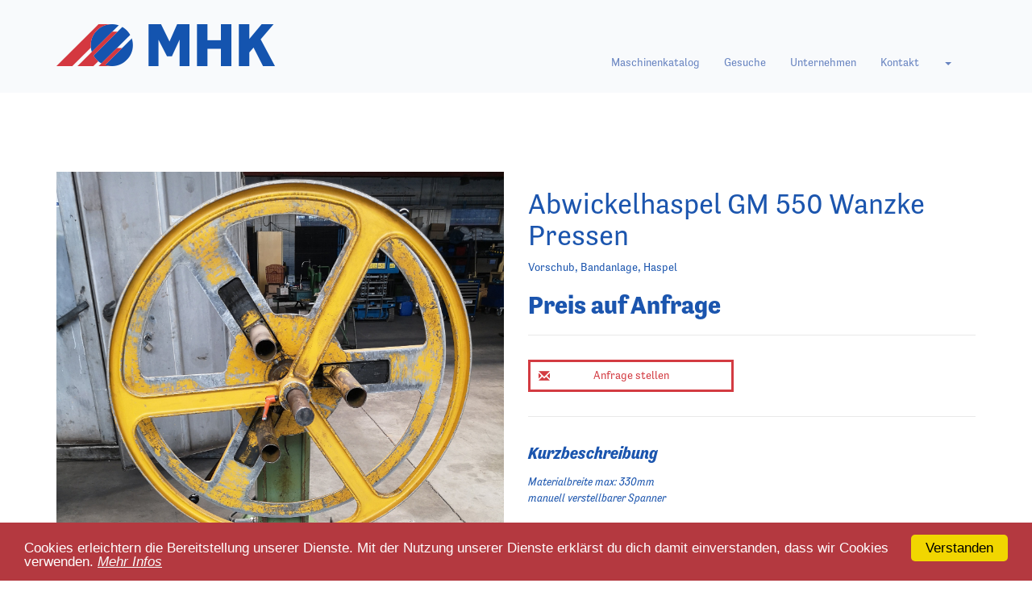

--- FILE ---
content_type: text/html; charset=UTF-8
request_url: https://mhk-stuckert.de/abwickelhaspel-gm-550-wanzke-pressen
body_size: 4239
content:
<!DOCTYPE html>
<html lang="">
	<head>
		<meta charset="utf-8">
    	<meta http-equiv="X-UA-Compatible" content="IE=edge">
    	<meta name="viewport" content="width=device-width, initial-scale=1">
    	<meta name="description" content="Materialbreite max: 330mmmanuell verstellbarer Spanner">
	    <meta name="author" content="">
	    <link rel="icon" href="">
		<title>Abwickelhaspel GM 550 Wanzke Pressen - Maschinenhandelskontor Erfurt-Ilversgehofen UG</title>
		<link rel="alternate" hreflang="de" href="https://mhk-stuckert.de/abwickelhaspel-gm-550-wanzke-pressen" /><link rel="alternate" hreflang="en" href="https://mhk-stuckert.de/en/abwickelhaspel-gm-550-wanzke-pressen" /><link rel="alternate" hreflang="x-default" href="https://mhk-stuckert.de/abwickelhaspel-gm-550-wanzke-pressen" />
		<link href="/template/mhk/css/bootstrap.min.css" rel="stylesheet">
		<link href="/template/mhk/css/iconic-bootstrap.css" rel="stylesheet">
		<link href="/template/mhk/css/style.css" rel="stylesheet">

		<script src="https://use.typekit.net/qet2mfg.js"></script>
<script>try{Typekit.load({ async: true });}catch(e){}</script>

		<!-- Begin Cookie Consent plugin by Silktide - http://silktide.com/cookieconsent -->
		<script type="text/javascript">
		    window.cookieconsent_options = {"message":"Cookies erleichtern die Bereitstellung unserer Dienste. Mit der Nutzung unserer Dienste erklärst du dich damit einverstanden, dass wir Cookies verwenden.","dismiss":"Verstanden","learnMore":"Mehr Infos","link":"/datenschutz","theme":"/template/mhk/css/cookie.css"};
		</script>

		<script type="text/javascript" src="/template/mhk/js/cookieconsent.min.js"></script>
		<!-- End Cookie Consent plugin -->

		<!-- Google Analytics -->
        <script type="text/javascript">
            var gaProperty = 'UA-73249746-1';
            var disableStr = 'ga-disable-' + gaProperty;
            if (document.cookie.indexOf(disableStr + '=true') > -1) {
                window[disableStr] = true;
            }
            function gaOptout() {
                document.cookie = disableStr + '=true; expires=Thu, 31 Dec 2099 23:59:59 UTC; path=/';
                window[disableStr] = true;
                alert('Das Tracking durch Google Analytics wurde in Ihrem Browser für diese Website deaktiviert.');
            }
        </script>
        <script>
			(function(i,s,o,g,r,a,m){i['GoogleAnalyticsObject']=r;i[r]=i[r]||function(){
				(i[r].q=i[r].q||[]).push(arguments)},i[r].l=1*new Date();a=s.createElement(o),
				m=s.getElementsByTagName(o)[0];a.async=1;a.src=g;m.parentNode.insertBefore(a,m)
			})(window,document,'script','//www.google-analytics.com/analytics.js','ga');

			ga('create', 'UA-73249746-1', 'auto');
			ga('set', 'anonymizeIp', true);
			ga('send', 'pageview');
		</script>
	</head>
	<body id="machine_detail"><div class="not-sticky"></div>
<header class="container-fluid">
	<nav class="mainnav navbar navbar-default">
			<div class="container"><div class="navbar-header"><button type="button" class="navbar-toggle collapsed" data-toggle="collapse" data-target="#mainnav-collapse" aria-expanded="false">
					<span class="sr-only">Toggle navigation</span>
					<span class="icon-bar"></span>
					<span class="icon-bar"></span>
					<span class="icon-bar"></span>
				</button><a class="navbar-brand" href="https://mhk-stuckert.de/"><img src="/template/mhk/img/mhk-logo.png" alt="Maschinenhandelskontor Erfurt-Ilversgehofen UG" class="img-responsive"></a></div><div class="navbar-collapse collapse" id="mainnav-collapse"><ul class="nav navbar-nav"><li><a href="https://mhk-stuckert.de/maschinenkatalog" title="Maschinenkatalog">Maschinenkatalog</a></li><li><a href="https://mhk-stuckert.de/gesuche" title="Gesuche">Gesuche</a></li><li><a href="https://mhk-stuckert.de/#unternehmen" title="Unternehmen" class="link-scroll">Unternehmen</a></li><li><a href="https://mhk-stuckert.de/#kontakt" title="Kontakt" class="link-scroll">Kontakt</a></li><li class="dropdown dropdown-language"><a class="dropdown-toggle" role="button" aria-haspopup="true" aria-expanded="false" data-toggle="dropdown"><span class="text-uppercase"></span> <span class="caret"></span></a><ul class="dropdown-menu languages"><li><a href="https://mhk-stuckert.de/abwickelhaspel-gm-550-wanzke-pressen"><b class="text-uppercase">de</b> Deutsch</a></li><li><a href="https://mhk-stuckert.de/en/abwickelhaspel-gm-550-wanzke-pressen"><b class="text-uppercase">en</b> English</a></li></ul></li></ul></div></div></nav></header>
<div class="clear"></div><div class="container machine-detail"><div class="row"><div class="col-sm-6 hidden-xs">
		<div id="machine-detail-carousel" class="carousel slide" data-ride="carousel" data-interval="false">
			<ol class="carousel-indicators">
			    <li data-target="#machine-detail-carousel" data-slide-to="0" class="active"><li data-target="#machine-detail-carousel" data-slide-to="1"><li data-target="#machine-detail-carousel" data-slide-to="2">
			</ol>
			<div class="carousel-inner" role="listbox">
			    <div class="item active">
				<img src="http://www.mhk-stuckert.de/files/source/maschinen/0503/IMG_20190822_132759.jpg" alt="">
				<div class="carousel-caption">
					
					
				</div>
			</div><div class="item">
				<img src="http://www.mhk-stuckert.de/files/source/maschinen/0503/IMG_20190822_132808.jpg" alt="">
				<div class="carousel-caption">
					
					
				</div>
			</div><div class="item">
				<img src="http://www.mhk-stuckert.de/files/source/maschinen/0503/IMG_20190823_094124.jpg" alt="">
				<div class="carousel-caption">
					
					
				</div>
			</div>
			</div><a class="left carousel-control" href="#machine-detail-carousel" role="button" data-slide="prev">
			    <span class="glyphicon glyphicon-chevron-left" aria-hidden="true"></span>
			    <span class="sr-only">Vorheriges</span>
			</a>
			<a class="right carousel-control" href="#machine-detail-carousel" role="button" data-slide="next">
			    <span class="glyphicon glyphicon-chevron-right" aria-hidden="true"></span>
			    <span class="sr-only">N&auml;chstes</span>
			</a></div>
	</div><div class="col-sm-6 col-xs-12 desc">
        <div class="machine-detail-headline">
            <h1>Abwickelhaspel GM 550 Wanzke Pressen</h1>
            <div class="machine-detail-category">Vorschub, Bandanlage, Haspel</div>
        </div>
		<div class="machine-price"><span class="price">Preis auf Anfrage</span></div>
		<div class="machine-detail-actions">
			<a data-toggle="modal" data-target="#moreModal" title="Anfrage stellen" class="btn red"><span class="glyphicon glyphicon-envelope"></span> Anfrage stellen</a>
		</div>

		<div class="modal fade" id="moreModal" tabindex="-1" role="dialog" aria-labelledby="moreModalLabel">
			<div class="modal-dialog modal-lg" role="document">
				<div class="modal-content">
					<div class="modal-header">
						<button type="button" class="close" data-dismiss="modal" aria-label="Close"><span aria-hidden="true">&times;</span></button>
						<h4 class="modal-title" id="shareModalLabel">Anfrage stellen</h4>
					</div>

					<form id="moreForm" action="/abwickelhaspel-gm-550-wanzke-pressen" method="post">
<div class="modal-body">
		<div class="row">
			<input type="hidden" name="a" value="more">
			<input type="hidden" name="machine_id" value="37">
			<div class="form-group col-md-6">
				<label for="name">Ihr Name</label>
				<input type="text" class="form-control" name="name" id="name" placeholder="Ihr Name">
			</div>
			<div class="form-group col-md-6">
				<label for="firma">Firma</label>
				<input type="text" class="form-control" name="firma" id="firma" placeholder="Firma">
			</div>
			<div class="form-group col-md-6">
				<label for="email">Ihre E-Mail-Adresse*</label>
				<input type="email" class="form-control" name="email" id="email" placeholder="meine@email-adresse.de" required>
			</div>
			<div class="form-group col-md-6">
				<label for="tel">Ihre Telefonnummer</label>
				<input type="text" class="form-control" name="tel" id="tel" placeholder="+49 361 00000000">
			</div>
			<div class="form-group col-md-6">
				<div class="row">
					<div class="form-group col-md-12">
						<label for="plz">PLZ</label>
						<input type="text" class="form-control" name="plz" id="plz">
					</div>
					<div class="form-group col-md-12">
						<label for="ort">Ort</label>
						<input type="text" class="form-control" name="ort" id="ort">
					</div>
				</div>
			</div>
			<div class="form-group col-md-6">
				<div class="row">
					<div class="form-group col-md-12">
						<label for="anschrift">Stra&szlig;e und HNr.</label>
						<input type="text" class="form-control" name="anschrift" id="anschrift">
					</div>
					<div class="form-group col-md-12">
						<label for="land">Land</label>

						

					</div>
				</div>
			</div>
		</div>
		<div class="row">

			<div class="form-group col-md-12">
				<label for="text">Ihre Anfrage*</label>
				<textarea class="form-control" id="text" name="text" placeholder="Ihre Nachricht" rows="3" required></textarea>
			</div>
			<div class="form-group col-md-12">
				<p><b>Wie k&ouml;nnen wir Ihnen weiterhelfen?</b></p>
				<div class="checkbox">
					<label>
						<input type="checkbox" name="options[]" value="info"> Infomaterial zur Maschine zusenden
					</label><br />
					<label>
						<input type="checkbox" name="options[]" value="kontakt"> Kontakt aufnehmen
					</label>
				</div>
			</div>
			    <input type='text' name='url' class='hidden' placeholder='http://'>
                <input type='hidden' name='happy' value='487cd63057e6f7b6148188b60987840fb44da578'>
                <input type='hidden' name='fast-way' value='1769773860'>
			<div class="col-md-6 tex-left p-t-25">	
				 <div class='captcha form-group'>    
                        <div class="input-group">    
                            <div class='input-group-addon' >9 + 9 =</div>
                            <div class='result'><input type='text' name='sum' class="form-control result-field"  placeholder="Ergebnis *"></div>
                        </div>       
                    </div>
            </div>    
			<div class="form-group col-md-12">
				<div class="checkbox">
					<label>
						<input type="checkbox" name="data-policy" value="1" required> <strong>Ich habe die <a href="/datenschutz" title="Datenschutz">Datenschutzbestimmung</a> zur Kenntniss genommen.</strong>
					</label>
				</div>
			</div>
		</div>
	</div>
	<div class="modal-footer">
		<p class="col-sm-4 text-left"><small class="text-muted">* Pflichtfelder</small></p>
		<div class="col-sm-8">
		<button type="button" class="btn btn-default" data-dismiss="modal">Abbrechen</button>
		<button type="submit" class="btn btn-primary">Senden</button>
		</div>
	</div><input type="hidden" id="sendmoreForm" name="sendmoreForm" value="SendForm"><input type="hidden" id="signature" name="signature" value="518ad03ce06e48a576c7cb4de83011ab2823cd64"></form>

				</div>
			</div>
		</div>
		<div>
			<p class="desc-headline">Kurzbeschreibung</p>
			<div class="desc-text">Materialbreite max: 330mm<br />manuell verstellbarer Spanner</div>
		</div>
		<div class="desc-tech">
			<p class="desc-tech-headline">Technische Daten</p>
			<div class="desc-tech-text">
				</dl>
			</div>
		</div>
	</div></div></div>		<footer>
			<div class="container">
				<div class="row">
					<div class="col-md-12">
					<nav class="footnav navbar navbar-default">
			<div class="container"><div class="navbar-header"></div><ul class="nav navbar-nav center-nav"><li><a href="https://mhk-stuckert.de/maschinenkatalog" title="Maschinenkatalog">Maschinenkatalog</a></li><li><a href="https://mhk-stuckert.de/gesuche" title="Gesuche">Gesuche</a></li><li><a href="https://mhk-stuckert.de/impressum" title="Impressum">Impressum</a></li><li><a href="https://mhk-stuckert.de/datenschutz" title="Datenschutz">Datenschutz</a></li></ul></div></nav>					</div>
				</div> 
				<div class="row">
					<div class="col-md-12 text-center">
						<span class="copyright">
						(c) Copyright 2026<br />
						<strong>Maschinenhandelskontor Erfurt-Ilversgehofen UG</strong>
						</span>
					</div>
				</div>
			</div>
		</footer>
		<script src="/template/mhk/js/jquery.min.js"></script>
	    <script src="/template/mhk/js/bootstrap.min.js"></script>
		<!-- IE10 viewport hack for Surface/desktop Windows 8 bug -->
		<script src="/template/mhk/js/ie10-viewport-bug-workaround.js"></script>
		<script src='https://maps.googleapis.com/maps/api/js?key=AIzaSyAV6yg5O2B8haG-fRQnqKvR2RIsU4EhC9U&sensor=false&extension=.js'></script>
		<script src='/template/mhk/js/func.js'></script>
	</body>
</html>

--- FILE ---
content_type: text/css
request_url: https://mhk-stuckert.de/template/mhk/css/iconic-bootstrap.css
body_size: 40229
content:
/* Iconic for Bootstrap */

@font-face {
  font-family: 'iconic-sm';
  src: url('../fonts/iconic-sm.eot');
  src: url('../fonts/iconic-sm.eot?#iconic-sm') format('embedded-opentype'), url('../fonts/iconic-sm.woff') format('woff'), url('../fonts/iconic-sm.ttf') format('truetype'), url('../fonts/iconic-sm.otf') format('opentype'), url('../fonts/iconic-sm.svg#iconic-sm') format('svg');
  font-weight: normal;
  font-style: normal;
}
@font-face {
  font-family: 'iconic-md';
  src: url('../fonts/iconic-md.eot');
  src: url('../fonts/iconic-md.eot?#iconic-md') format('embedded-opentype'), url('../fonts/iconic-md.woff') format('woff'), url('../fonts/iconic-md.ttf') format('truetype'), url('../fonts/iconic-md.otf') format('opentype'), url('../fonts/iconic-md.svg#iconic-md') format('svg');
  font-weight: normal;
  font-style: normal;
}
@font-face {
  font-family: 'iconic-lg';
  src: url('../fonts/iconic-lg.eot');
  src: url('../fonts/iconic-lg.eot?#iconic-lg') format('embedded-opentype'), url('../fonts/iconic-lg.woff') format('woff'), url('../fonts/iconic-lg.ttf') format('truetype'), url('../fonts/iconic-lg.otf') format('opentype'), url('../fonts/iconic-lg.svg#iconic-lg') format('svg');
  font-weight: normal;
  font-style: normal;
}

.iconic {
  position: relative;
  top: 1px;
  display: inline-block;
  speak:none;
  font-family: 'iconic-sm';
  font-style: normal;
  font-weight: normal;
  line-height: 1;
  -webkit-font-smoothing: antialiased;
  -moz-osx-font-smoothing: grayscale;
}

.iconic:before {
  display: inline-block;
}

.iconic:empty:before {
  width: 1em;
  text-align: center;
  box-sizing: content-box;
}

.iconic.iconic-sm:before,
.iconic.iconic-md:before,
.iconic.iconic-lg:before,
.iconic.iconic-icon-sm:before,
.iconic.iconic-icon-md:before,
.iconic.iconic-icon-lg:before {
  font-weight: normal;
  font-style: normal;
}

.iconic.iconic-sm:before {
  font-family: 'iconic-sm';
  font-size: 16px;
}

.iconic.iconic-md:before {
  font-family: 'iconic-md';
  font-size: 32px;
}

.iconic.iconic-lg:before {
  font-family: 'iconic-lg';
  font-size: 128px;
}


.iconic.iconic-icon-sm:before {
  font-family: 'iconic-sm';
}

.iconic.iconic-icon-md:before {
  font-family: 'iconic-md';
}

.iconic.iconic-icon-lg:before {
  font-family: 'iconic-lg';
}


.iconic.iconic-size-sm:before {
  font-size: 16px;
}

.iconic.iconic-size-md:before {
  font-size: 32px;
}

.iconic.iconic-size-lg:before {
  font-size: 128px;
}


.iconic.iconic-align-center:before {
  text-align: center;
}

.iconic.iconic-align-left:before {
  text-align: left;
}

.iconic.iconic-align-right:before {
  text-align: right;
}


.iconic.iconic-flip-horizontal:before {
  -webkit-transform: scale(-1, 1);
  -ms-transform: scale(-1, 1);
  transform: scale(-1, 1);
}

.iconic.iconic-flip-vertical:before {
  -webkit-transform: scale(1, -1);
  -ms-transform: scale(-1, 1);
  transform: scale(1, -1);
}

.iconic.iconic-flip-horizontal-vertical:before {
  -webkit-transform: scale(-1, -1);
  -ms-transform: scale(-1, 1);
  transform: scale(-1, -1);
}


.iconic-account-login:before {
  content:'\e000';
}

.iconic-account-logout:before {
  content:'\e001';
}

.iconic-action-redo:before {
  content:'\e002';
}

.iconic-action-undo:before {
  content:'\e003';
}

.iconic-align-center:before {
  content:'\e004';
}

.iconic-align-left:before {
  content:'\e005';
}

.iconic-align-right:before {
  content:'\e006';
}

.iconic-aperture:before {
  content:'\e007';
}

.iconic-arrow-bottom-fill-acute:before {
  content:'\e008';
}

.iconic-arrow-bottom-fill-angled:before {
  content:'\e009';
}

.iconic-arrow-bottom-fill-large-acute:before {
  content:'\e00a';
}

.iconic-arrow-bottom-fill-large-angled:before {
  content:'\e00b';
}

.iconic-arrow-bottom-fill-large-oblique:before {
  content:'\e00c';
}

.iconic-arrow-bottom-fill-large:before {
  content:'\e00d';
}

.iconic-arrow-bottom-fill-oblique:before {
  content:'\e00e';
}

.iconic-arrow-bottom-fill:before {
  content:'\e00f';
}

.iconic-arrow-bottom-left-fill-acute:before {
  content:'\e010';
}

.iconic-arrow-bottom-left-fill-angled:before {
  content:'\e011';
}

.iconic-arrow-bottom-left-fill-large-acute:before {
  content:'\e012';
}

.iconic-arrow-bottom-left-fill-large-angled:before {
  content:'\e013';
}

.iconic-arrow-bottom-left-fill-large-oblique:before {
  content:'\e014';
}

.iconic-arrow-bottom-left-fill-large:before {
  content:'\e015';
}

.iconic-arrow-bottom-left-fill-oblique:before {
  content:'\e016';
}

.iconic-arrow-bottom-left-fill:before {
  content:'\e017';
}

.iconic-arrow-bottom-left-line-acute:before {
  content:'\e018';
}

.iconic-arrow-bottom-left-line-large-acute:before {
  content:'\e019';
}

.iconic-arrow-bottom-left-line-large-oblique:before {
  content:'\e01a';
}

.iconic-arrow-bottom-left-line-large:before {
  content:'\e01b';
}

.iconic-arrow-bottom-left-line-oblique:before {
  content:'\e01c';
}

.iconic-arrow-bottom-left-line:before {
  content:'\e01d';
}

.iconic-arrow-bottom-line-acute:before {
  content:'\e01e';
}

.iconic-arrow-bottom-line-large-acute:before {
  content:'\e01f';
}

.iconic-arrow-bottom-line-large-oblique:before {
  content:'\e020';
}

.iconic-arrow-bottom-line-large:before {
  content:'\e021';
}

.iconic-arrow-bottom-line-oblique:before {
  content:'\e022';
}

.iconic-arrow-bottom-line:before {
  content:'\e023';
}

.iconic-arrow-bottom-right-fill-acute:before {
  content:'\e024';
}

.iconic-arrow-bottom-right-fill-angled:before {
  content:'\e025';
}

.iconic-arrow-bottom-right-fill-large-acute:before {
  content:'\e026';
}

.iconic-arrow-bottom-right-fill-large-angled:before {
  content:'\e027';
}

.iconic-arrow-bottom-right-fill-large-oblique:before {
  content:'\e028';
}

.iconic-arrow-bottom-right-fill-large:before {
  content:'\e029';
}

.iconic-arrow-bottom-right-fill-oblique:before {
  content:'\e02a';
}

.iconic-arrow-bottom-right-fill:before {
  content:'\e02b';
}

.iconic-arrow-bottom-right-line-acute:before {
  content:'\e02c';
}

.iconic-arrow-bottom-right-line-large-acute:before {
  content:'\e02d';
}

.iconic-arrow-bottom-right-line-large-oblique:before {
  content:'\e02e';
}

.iconic-arrow-bottom-right-line-large:before {
  content:'\e02f';
}

.iconic-arrow-bottom-right-line-oblique:before {
  content:'\e030';
}

.iconic-arrow-bottom-right-line:before {
  content:'\e031';
}

.iconic-arrow-left-fill-acute:before {
  content:'\e032';
}

.iconic-arrow-left-fill-angled:before {
  content:'\e033';
}

.iconic-arrow-left-fill-large-acute:before {
  content:'\e034';
}

.iconic-arrow-left-fill-large-angled:before {
  content:'\e035';
}

.iconic-arrow-left-fill-large-oblique:before {
  content:'\e036';
}

.iconic-arrow-left-fill-large:before {
  content:'\e037';
}

.iconic-arrow-left-fill-oblique:before {
  content:'\e038';
}

.iconic-arrow-left-fill:before {
  content:'\e039';
}

.iconic-arrow-left-line-acute:before {
  content:'\e03a';
}

.iconic-arrow-left-line-large-acute:before {
  content:'\e03b';
}

.iconic-arrow-left-line-large-oblique:before {
  content:'\e03c';
}

.iconic-arrow-left-line-large:before {
  content:'\e03d';
}

.iconic-arrow-left-line-oblique:before {
  content:'\e03e';
}

.iconic-arrow-left-line:before {
  content:'\e03f';
}

.iconic-arrow-right-angle-bottom-left-fill-acute:before {
  content:'\e040';
}

.iconic-arrow-right-angle-bottom-left-fill-angled:before {
  content:'\e041';
}

.iconic-arrow-right-angle-bottom-left-fill:before {
  content:'\e042';
}

.iconic-arrow-right-angle-bottom-left-line:before {
  content:'\e043';
}

.iconic-arrow-right-angle-bottom-right-fill-acute:before {
  content:'\e044';
}

.iconic-arrow-right-angle-bottom-right-fill-angled:before {
  content:'\e045';
}

.iconic-arrow-right-angle-bottom-right-fill:before {
  content:'\e046';
}

.iconic-arrow-right-angle-bottom-right-line:before {
  content:'\e047';
}

.iconic-arrow-right-angle-left-bottom-fill-acute:before {
  content:'\e048';
}

.iconic-arrow-right-angle-left-bottom-fill-angled:before {
  content:'\e049';
}

.iconic-arrow-right-angle-left-bottom-fill:before {
  content:'\e04a';
}

.iconic-arrow-right-angle-left-bottom-line:before {
  content:'\e04b';
}

.iconic-arrow-right-angle-left-top-fill-acute:before {
  content:'\e04c';
}

.iconic-arrow-right-angle-left-top-fill-angled:before {
  content:'\e04d';
}

.iconic-arrow-right-angle-left-top-fill:before {
  content:'\e04e';
}

.iconic-arrow-right-angle-left-top-line:before {
  content:'\e04f';
}

.iconic-arrow-right-angle-right-bottom-fill-acute:before {
  content:'\e050';
}

.iconic-arrow-right-angle-right-bottom-fill-angled:before {
  content:'\e051';
}

.iconic-arrow-right-angle-right-bottom-fill:before {
  content:'\e052';
}

.iconic-arrow-right-angle-right-bottom-line:before {
  content:'\e053';
}

.iconic-arrow-right-angle-right-top-fill-acute:before {
  content:'\e054';
}

.iconic-arrow-right-angle-right-top-fill-angled:before {
  content:'\e055';
}

.iconic-arrow-right-angle-right-top-fill:before {
  content:'\e056';
}

.iconic-arrow-right-angle-right-top-line:before {
  content:'\e057';
}

.iconic-arrow-right-angle-thick-bottom-left-fill-acute:before {
  content:'\e058';
}

.iconic-arrow-right-angle-thick-bottom-left-fill-angled:before {
  content:'\e059';
}

.iconic-arrow-right-angle-thick-bottom-left-fill:before {
  content:'\e05a';
}

.iconic-arrow-right-angle-thick-bottom-left-line:before {
  content:'\e05b';
}

.iconic-arrow-right-angle-thick-bottom-right-fill-acute:before {
  content:'\e05c';
}

.iconic-arrow-right-angle-thick-bottom-right-fill-angled:before {
  content:'\e05d';
}

.iconic-arrow-right-angle-thick-bottom-right-fill:before {
  content:'\e05e';
}

.iconic-arrow-right-angle-thick-bottom-right-line:before {
  content:'\e05f';
}

.iconic-arrow-right-angle-thick-left-bottom-fill-acute:before {
  content:'\e060';
}

.iconic-arrow-right-angle-thick-left-bottom-fill-angled:before {
  content:'\e061';
}

.iconic-arrow-right-angle-thick-left-bottom-fill:before {
  content:'\e062';
}

.iconic-arrow-right-angle-thick-left-bottom-line:before {
  content:'\e063';
}

.iconic-arrow-right-angle-thick-left-top-fill-acute:before {
  content:'\e064';
}

.iconic-arrow-right-angle-thick-left-top-fill-angled:before {
  content:'\e065';
}

.iconic-arrow-right-angle-thick-left-top-fill:before {
  content:'\e066';
}

.iconic-arrow-right-angle-thick-left-top-line:before {
  content:'\e067';
}

.iconic-arrow-right-angle-thick-right-bottom-fill-acute:before {
  content:'\e068';
}

.iconic-arrow-right-angle-thick-right-bottom-fill-angled:before {
  content:'\e069';
}

.iconic-arrow-right-angle-thick-right-bottom-fill:before {
  content:'\e06a';
}

.iconic-arrow-right-angle-thick-right-bottom-line:before {
  content:'\e06b';
}

.iconic-arrow-right-angle-thick-right-top-fill-acute:before {
  content:'\e06c';
}

.iconic-arrow-right-angle-thick-right-top-fill-angled:before {
  content:'\e06d';
}

.iconic-arrow-right-angle-thick-right-top-fill:before {
  content:'\e06e';
}

.iconic-arrow-right-angle-thick-right-top-line:before {
  content:'\e06f';
}

.iconic-arrow-right-angle-thick-top-left-fill-acute:before {
  content:'\e070';
}

.iconic-arrow-right-angle-thick-top-left-fill-angled:before {
  content:'\e071';
}

.iconic-arrow-right-angle-thick-top-left-fill:before {
  content:'\e072';
}

.iconic-arrow-right-angle-thick-top-left-line:before {
  content:'\e073';
}

.iconic-arrow-right-angle-thick-top-right-fill-acute:before {
  content:'\e074';
}

.iconic-arrow-right-angle-thick-top-right-fill-angled:before {
  content:'\e075';
}

.iconic-arrow-right-angle-thick-top-right-fill:before {
  content:'\e076';
}

.iconic-arrow-right-angle-thick-top-right-line:before {
  content:'\e077';
}

.iconic-arrow-right-angle-top-left-fill-acute:before {
  content:'\e078';
}

.iconic-arrow-right-angle-top-left-fill-angled:before {
  content:'\e079';
}

.iconic-arrow-right-angle-top-left-fill:before {
  content:'\e07a';
}

.iconic-arrow-right-angle-top-left-line:before {
  content:'\e07b';
}

.iconic-arrow-right-angle-top-right-fill-acute:before {
  content:'\e07c';
}

.iconic-arrow-right-angle-top-right-fill-angled:before {
  content:'\e07d';
}

.iconic-arrow-right-angle-top-right-fill:before {
  content:'\e07e';
}

.iconic-arrow-right-angle-top-right-line:before {
  content:'\e07f';
}

.iconic-arrow-right-fill-acute:before {
  content:'\e080';
}

.iconic-arrow-right-fill-angled:before {
  content:'\e081';
}

.iconic-arrow-right-fill-large-acute:before {
  content:'\e082';
}

.iconic-arrow-right-fill-large-angled:before {
  content:'\e083';
}

.iconic-arrow-right-fill-large-oblique:before {
  content:'\e084';
}

.iconic-arrow-right-fill-large:before {
  content:'\e085';
}

.iconic-arrow-right-fill-oblique:before {
  content:'\e086';
}

.iconic-arrow-right-fill:before {
  content:'\e087';
}

.iconic-arrow-right-line-acute:before {
  content:'\e088';
}

.iconic-arrow-right-line-large-acute:before {
  content:'\e089';
}

.iconic-arrow-right-line-large-oblique:before {
  content:'\e08a';
}

.iconic-arrow-right-line-large:before {
  content:'\e08b';
}

.iconic-arrow-right-line-oblique:before {
  content:'\e08c';
}

.iconic-arrow-right-line:before {
  content:'\e08d';
}

.iconic-arrow-thick-bottom-fill-acute:before {
  content:'\e08e';
}

.iconic-arrow-thick-bottom-fill-angled:before {
  content:'\e08f';
}

.iconic-arrow-thick-bottom-fill-large-acute:before {
  content:'\e090';
}

.iconic-arrow-thick-bottom-fill-large-angled:before {
  content:'\e091';
}

.iconic-arrow-thick-bottom-fill-large-oblique:before {
  content:'\e092';
}

.iconic-arrow-thick-bottom-fill-large:before {
  content:'\e093';
}

.iconic-arrow-thick-bottom-fill-oblique:before {
  content:'\e094';
}

.iconic-arrow-thick-bottom-fill:before {
  content:'\e095';
}

.iconic-arrow-thick-bottom-left-fill-acute:before {
  content:'\e096';
}

.iconic-arrow-thick-bottom-left-fill-angled:before {
  content:'\e097';
}

.iconic-arrow-thick-bottom-left-fill-large-acute:before {
  content:'\e098';
}

.iconic-arrow-thick-bottom-left-fill-large-angled:before {
  content:'\e099';
}

.iconic-arrow-thick-bottom-left-fill-large-oblique:before {
  content:'\e09a';
}

.iconic-arrow-thick-bottom-left-fill-large:before {
  content:'\e09b';
}

.iconic-arrow-thick-bottom-left-fill-oblique:before {
  content:'\e09c';
}

.iconic-arrow-thick-bottom-left-fill:before {
  content:'\e09d';
}

.iconic-arrow-thick-bottom-left-line-acute:before {
  content:'\e09e';
}

.iconic-arrow-thick-bottom-left-line-large-acute:before {
  content:'\e09f';
}

.iconic-arrow-thick-bottom-left-line-large-oblique:before {
  content:'\e0a0';
}

.iconic-arrow-thick-bottom-left-line-large:before {
  content:'\e0a1';
}

.iconic-arrow-thick-bottom-left-line-oblique:before {
  content:'\e0a2';
}

.iconic-arrow-thick-bottom-left-line:before {
  content:'\e0a3';
}

.iconic-arrow-thick-bottom-line-acute:before {
  content:'\e0a4';
}

.iconic-arrow-thick-bottom-line-large-acute:before {
  content:'\e0a5';
}

.iconic-arrow-thick-bottom-line-large-oblique:before {
  content:'\e0a6';
}

.iconic-arrow-thick-bottom-line-large:before {
  content:'\e0a7';
}

.iconic-arrow-thick-bottom-line-oblique:before {
  content:'\e0a8';
}

.iconic-arrow-thick-bottom-line:before {
  content:'\e0a9';
}

.iconic-arrow-thick-bottom-right-fill-acute:before {
  content:'\e0aa';
}

.iconic-arrow-thick-bottom-right-fill-angled:before {
  content:'\e0ab';
}

.iconic-arrow-thick-bottom-right-fill-large-acute:before {
  content:'\e0ac';
}

.iconic-arrow-thick-bottom-right-fill-large-angled:before {
  content:'\e0ad';
}

.iconic-arrow-thick-bottom-right-fill-large-oblique:before {
  content:'\e0ae';
}

.iconic-arrow-thick-bottom-right-fill-large:before {
  content:'\e0af';
}

.iconic-arrow-thick-bottom-right-fill-oblique:before {
  content:'\e0b0';
}

.iconic-arrow-thick-bottom-right-fill:before {
  content:'\e0b1';
}

.iconic-arrow-thick-bottom-right-line-acute:before {
  content:'\e0b2';
}

.iconic-arrow-thick-bottom-right-line-large-acute:before {
  content:'\e0b3';
}

.iconic-arrow-thick-bottom-right-line-large-oblique:before {
  content:'\e0b4';
}

.iconic-arrow-thick-bottom-right-line-large:before {
  content:'\e0b5';
}

.iconic-arrow-thick-bottom-right-line-oblique:before {
  content:'\e0b6';
}

.iconic-arrow-thick-bottom-right-line:before {
  content:'\e0b7';
}

.iconic-arrow-thick-left-fill-acute:before {
  content:'\e0b8';
}

.iconic-arrow-thick-left-fill-angled:before {
  content:'\e0b9';
}

.iconic-arrow-thick-left-fill-large-acute:before {
  content:'\e0ba';
}

.iconic-arrow-thick-left-fill-large-angled:before {
  content:'\e0bb';
}

.iconic-arrow-thick-left-fill-large-oblique:before {
  content:'\e0bc';
}

.iconic-arrow-thick-left-fill-large:before {
  content:'\e0bd';
}

.iconic-arrow-thick-left-fill-oblique:before {
  content:'\e0be';
}

.iconic-arrow-thick-left-fill:before {
  content:'\e0bf';
}

.iconic-arrow-thick-left-line-acute:before {
  content:'\e0c0';
}

.iconic-arrow-thick-left-line-large-acute:before {
  content:'\e0c1';
}

.iconic-arrow-thick-left-line-large-oblique:before {
  content:'\e0c2';
}

.iconic-arrow-thick-left-line-large:before {
  content:'\e0c3';
}

.iconic-arrow-thick-left-line-oblique:before {
  content:'\e0c4';
}

.iconic-arrow-thick-left-line:before {
  content:'\e0c5';
}

.iconic-arrow-thick-right-fill-acute:before {
  content:'\e0c6';
}

.iconic-arrow-thick-right-fill-angled:before {
  content:'\e0c7';
}

.iconic-arrow-thick-right-fill-large-acute:before {
  content:'\e0c8';
}

.iconic-arrow-thick-right-fill-large-angled:before {
  content:'\e0c9';
}

.iconic-arrow-thick-right-fill-large-oblique:before {
  content:'\e0ca';
}

.iconic-arrow-thick-right-fill-large:before {
  content:'\e0cb';
}

.iconic-arrow-thick-right-fill-oblique:before {
  content:'\e0cc';
}

.iconic-arrow-thick-right-fill:before {
  content:'\e0cd';
}

.iconic-arrow-thick-right-line-acute:before {
  content:'\e0ce';
}

.iconic-arrow-thick-right-line-large-acute:before {
  content:'\e0cf';
}

.iconic-arrow-thick-right-line-large-oblique:before {
  content:'\e0d0';
}

.iconic-arrow-thick-right-line-large:before {
  content:'\e0d1';
}

.iconic-arrow-thick-right-line-oblique:before {
  content:'\e0d2';
}

.iconic-arrow-thick-right-line:before {
  content:'\e0d3';
}

.iconic-arrow-thick-top-fill-acute:before {
  content:'\e0d4';
}

.iconic-arrow-thick-top-fill-angled:before {
  content:'\e0d5';
}

.iconic-arrow-thick-top-fill-large-acute:before {
  content:'\e0d6';
}

.iconic-arrow-thick-top-fill-large-angled:before {
  content:'\e0d7';
}

.iconic-arrow-thick-top-fill-large-oblique:before {
  content:'\e0d8';
}

.iconic-arrow-thick-top-fill-large:before {
  content:'\e0d9';
}

.iconic-arrow-thick-top-fill-oblique:before {
  content:'\e0da';
}

.iconic-arrow-thick-top-fill:before {
  content:'\e0db';
}

.iconic-arrow-thick-top-left-fill-acute:before {
  content:'\e0dc';
}

.iconic-arrow-thick-top-left-fill-angled:before {
  content:'\e0dd';
}

.iconic-arrow-thick-top-left-fill-large-acute:before {
  content:'\e0de';
}

.iconic-arrow-thick-top-left-fill-large-angled:before {
  content:'\e0df';
}

.iconic-arrow-thick-top-left-fill-large-oblique:before {
  content:'\e0e0';
}

.iconic-arrow-thick-top-left-fill-large:before {
  content:'\e0e1';
}

.iconic-arrow-thick-top-left-fill-oblique:before {
  content:'\e0e2';
}

.iconic-arrow-thick-top-left-fill:before {
  content:'\e0e3';
}

.iconic-arrow-thick-top-left-line-acute:before {
  content:'\e0e4';
}

.iconic-arrow-thick-top-left-line-large-acute:before {
  content:'\e0e5';
}

.iconic-arrow-thick-top-left-line-large-oblique:before {
  content:'\e0e6';
}

.iconic-arrow-thick-top-left-line-large:before {
  content:'\e0e7';
}

.iconic-arrow-thick-top-left-line-oblique:before {
  content:'\e0e8';
}

.iconic-arrow-thick-top-left-line:before {
  content:'\e0e9';
}

.iconic-arrow-thick-top-line-acute:before {
  content:'\e0ea';
}

.iconic-arrow-thick-top-line-large-acute:before {
  content:'\e0eb';
}

.iconic-arrow-thick-top-line-large-oblique:before {
  content:'\e0ec';
}

.iconic-arrow-thick-top-line-large:before {
  content:'\e0ed';
}

.iconic-arrow-thick-top-line-oblique:before {
  content:'\e0ee';
}

.iconic-arrow-thick-top-line:before {
  content:'\e0ef';
}

.iconic-arrow-thick-top-right-fill-acute:before {
  content:'\e0f0';
}

.iconic-arrow-thick-top-right-fill-angled:before {
  content:'\e0f1';
}

.iconic-arrow-thick-top-right-fill-large-acute:before {
  content:'\e0f2';
}

.iconic-arrow-thick-top-right-fill-large-angled:before {
  content:'\e0f3';
}

.iconic-arrow-thick-top-right-fill-large-oblique:before {
  content:'\e0f4';
}

.iconic-arrow-thick-top-right-fill-large:before {
  content:'\e0f5';
}

.iconic-arrow-thick-top-right-fill-oblique:before {
  content:'\e0f6';
}

.iconic-arrow-thick-top-right-fill:before {
  content:'\e0f7';
}

.iconic-arrow-thick-top-right-line-acute:before {
  content:'\e0f8';
}

.iconic-arrow-thick-top-right-line-large-acute:before {
  content:'\e0f9';
}

.iconic-arrow-thick-top-right-line-large-oblique:before {
  content:'\e0fa';
}

.iconic-arrow-thick-top-right-line-large:before {
  content:'\e0fb';
}

.iconic-arrow-thick-top-right-line-oblique:before {
  content:'\e0fc';
}

.iconic-arrow-thick-top-right-line:before {
  content:'\e0fd';
}

.iconic-arrow-top-fill-acute:before {
  content:'\e0fe';
}

.iconic-arrow-top-fill-angled:before {
  content:'\e0ff';
}

.iconic-arrow-top-fill-large-acute:before {
  content:'\e100';
}

.iconic-arrow-top-fill-large-angled:before {
  content:'\e101';
}

.iconic-arrow-top-fill-large-oblique:before {
  content:'\e102';
}

.iconic-arrow-top-fill-large:before {
  content:'\e103';
}

.iconic-arrow-top-fill-oblique:before {
  content:'\e104';
}

.iconic-arrow-top-fill:before {
  content:'\e105';
}

.iconic-arrow-top-left-fill-acute:before {
  content:'\e106';
}

.iconic-arrow-top-left-fill-angled:before {
  content:'\e107';
}

.iconic-arrow-top-left-fill-large-acute:before {
  content:'\e108';
}

.iconic-arrow-top-left-fill-large-angled:before {
  content:'\e109';
}

.iconic-arrow-top-left-fill-large-oblique:before {
  content:'\e10a';
}

.iconic-arrow-top-left-fill-large:before {
  content:'\e10b';
}

.iconic-arrow-top-left-fill-oblique:before {
  content:'\e10c';
}

.iconic-arrow-top-left-fill:before {
  content:'\e10d';
}

.iconic-arrow-top-left-line-acute:before {
  content:'\e10e';
}

.iconic-arrow-top-left-line-large-acute:before {
  content:'\e10f';
}

.iconic-arrow-top-left-line-large-oblique:before {
  content:'\e110';
}

.iconic-arrow-top-left-line-large:before {
  content:'\e111';
}

.iconic-arrow-top-left-line-oblique:before {
  content:'\e112';
}

.iconic-arrow-top-left-line:before {
  content:'\e113';
}

.iconic-arrow-top-line-acute:before {
  content:'\e114';
}

.iconic-arrow-top-line-large-acute:before {
  content:'\e115';
}

.iconic-arrow-top-line-large-oblique:before {
  content:'\e116';
}

.iconic-arrow-top-line-large:before {
  content:'\e117';
}

.iconic-arrow-top-line-oblique:before {
  content:'\e118';
}

.iconic-arrow-top-line:before {
  content:'\e119';
}

.iconic-arrow-top-right-fill-acute:before {
  content:'\e11a';
}

.iconic-arrow-top-right-fill-angled:before {
  content:'\e11b';
}

.iconic-arrow-top-right-fill-large-acute:before {
  content:'\e11c';
}

.iconic-arrow-top-right-fill-large-angled:before {
  content:'\e11d';
}

.iconic-arrow-top-right-fill-large-oblique:before {
  content:'\e11e';
}

.iconic-arrow-top-right-fill-large:before {
  content:'\e11f';
}

.iconic-arrow-top-right-fill-oblique:before {
  content:'\e120';
}

.iconic-arrow-top-right-fill:before {
  content:'\e121';
}

.iconic-arrow-top-right-line-acute:before {
  content:'\e122';
}

.iconic-arrow-top-right-line-large-acute:before {
  content:'\e123';
}

.iconic-arrow-top-right-line-large-oblique:before {
  content:'\e124';
}

.iconic-arrow-top-right-line-large:before {
  content:'\e125';
}

.iconic-arrow-top-right-line-oblique:before {
  content:'\e126';
}

.iconic-arrow-top-right-line:before {
  content:'\e127';
}

.iconic-audio-spectrum:before {
  content:'\e128';
}

.iconic-audio:before {
  content:'\e129';
}

.iconic-ban:before {
  content:'\e12a';
}

.iconic-bar-chart:before {
  content:'\e12b';
}

.iconic-barcode:before {
  content:'\e12c';
}

.iconic-basket:before {
  content:'\e12d';
}

.iconic-battery:before {
  content:'\e12e';
}

.iconic-beaker:before {
  content:'\e12f';
}

.iconic-bell:before {
  content:'\e130';
}

.iconic-bitcoin-address:before {
  content:'\e131';
}

.iconic-bitcoin-block:before {
  content:'\e132';
}

.iconic-bitcoin-transaction:before {
  content:'\e133';
}

.iconic-bitcoin:before {
  content:'\e134';
}

.iconic-bluetooth:before {
  content:'\e135';
}

.iconic-bold:before {
  content:'\e136';
}

.iconic-book:before {
  content:'\e137';
}

.iconic-bookmark:before {
  content:'\e138';
}

.iconic-box:before {
  content:'\e139';
}

.iconic-brain:before {
  content:'\e13a';
}

.iconic-briefcase:before {
  content:'\e13b';
}

.iconic-british-pound:before {
  content:'\e13c';
}

.iconic-browser-full-page:before {
  content:'\e13d';
}

.iconic-browser-type-chrome:before {
  content:'\e13e';
}

.iconic-browser-type-firefox:before {
  content:'\e13f';
}

.iconic-browser-type-internetexplorer:before {
  content:'\e140';
}

.iconic-browser-type-safari:before {
  content:'\e141';
}

.iconic-browser-viewport:before {
  content:'\e142';
}

.iconic-browser:before {
  content:'\e143';
}

.iconic-brush:before {
  content:'\e144';
}

.iconic-bug:before {
  content:'\e145';
}

.iconic-building:before {
  content:'\e146';
}

.iconic-bullhorn:before {
  content:'\e147';
}

.iconic-calculator:before {
  content:'\e148';
}

.iconic-calendar:before {
  content:'\e149';
}

.iconic-camera-rangefinder:before {
  content:'\e14a';
}

.iconic-camera-slr:before {
  content:'\e14b';
}

.iconic-caret-bottom:before {
  content:'\e14c';
}

.iconic-caret-left:before {
  content:'\e14d';
}

.iconic-caret-right:before {
  content:'\e14e';
}

.iconic-caret-top:before {
  content:'\e14f';
}

.iconic-carriage-return:before {
  content:'\e150';
}

.iconic-cart:before {
  content:'\e151';
}

.iconic-chat:before {
  content:'\e152';
}

.iconic-check-thin:before {
  content:'\e153';
}

.iconic-check:before {
  content:'\e154';
}

.iconic-chevron-bottom:before {
  content:'\e155';
}

.iconic-chevron-left:before {
  content:'\e156';
}

.iconic-chevron-right:before {
  content:'\e157';
}

.iconic-chevron-top:before {
  content:'\e158';
}

.iconic-circle-check:before {
  content:'\e159';
}

.iconic-circle-x:before {
  content:'\e15a';
}

.iconic-clipboard:before {
  content:'\e15b';
}

.iconic-clock:before {
  content:'\e15c';
}

.iconic-cloud-transfer-download:before {
  content:'\e15d';
}

.iconic-cloud-transfer-upload:before {
  content:'\e15e';
}

.iconic-cloud:before {
  content:'\e15f';
}

.iconic-cloudy:before {
  content:'\e160';
}

.iconic-code:before {
  content:'\e161';
}

.iconic-cog:before {
  content:'\e162';
}

.iconic-cogs:before {
  content:'\e163';
}

.iconic-collapse-down:before {
  content:'\e164';
}

.iconic-collapse-left:before {
  content:'\e165';
}

.iconic-collapse-right:before {
  content:'\e166';
}

.iconic-collapse-up:before {
  content:'\e167';
}

.iconic-command:before {
  content:'\e168';
}

.iconic-comment-square:before {
  content:'\e169';
}

.iconic-compass:before {
  content:'\e16a';
}

.iconic-connections:before {
  content:'\e16b';
}

.iconic-contrast:before {
  content:'\e16c';
}

.iconic-copyleft:before {
  content:'\e16d';
}

.iconic-copyright:before {
  content:'\e16e';
}

.iconic-copywriting:before {
  content:'\e16f';
}

.iconic-cpu:before {
  content:'\e170';
}

.iconic-credit-card:before {
  content:'\e171';
}

.iconic-crop:before {
  content:'\e172';
}

.iconic-dashboard:before {
  content:'\e173';
}

.iconic-data-transfer-download:before {
  content:'\e174';
}

.iconic-data-transfer-upload:before {
  content:'\e175';
}

.iconic-database:before {
  content:'\e176';
}

.iconic-delete:before {
  content:'\e177';
}

.iconic-delta:before {
  content:'\e178';
}

.iconic-dial:before {
  content:'\e179';
}

.iconic-dna:before {
  content:'\e17a';
}

.iconic-document:before {
  content:'\e17b';
}

.iconic-dollar:before {
  content:'\e17c';
}

.iconic-double-quote-sans-left:before {
  content:'\e17d';
}

.iconic-double-quote-sans-right:before {
  content:'\e17e';
}

.iconic-double-quote-serif-left:before {
  content:'\e17f';
}

.iconic-double-quote-serif-right:before {
  content:'\e180';
}

.iconic-easel:before {
  content:'\e181';
}

.iconic-eject:before {
  content:'\e182';
}

.iconic-electric:before {
  content:'\e183';
}

.iconic-elevator:before {
  content:'\e184';
}

.iconic-ellipses:before {
  content:'\e185';
}

.iconic-envelope-closed:before {
  content:'\e186';
}

.iconic-envelope-open:before {
  content:'\e187';
}

.iconic-euro:before {
  content:'\e188';
}

.iconic-excerpt:before {
  content:'\e189';
}

.iconic-expand-down:before {
  content:'\e18a';
}

.iconic-expand-left:before {
  content:'\e18b';
}

.iconic-expand-right:before {
  content:'\e18c';
}

.iconic-expand-up:before {
  content:'\e18d';
}

.iconic-external-link:before {
  content:'\e18e';
}

.iconic-eye-closed:before {
  content:'\e18f';
}

.iconic-eye-open:before {
  content:'\e190';
}

.iconic-eyedropper:before {
  content:'\e191';
}

.iconic-file-ai:before {
  content:'\e192';
}

.iconic-file-css:before {
  content:'\e193';
}

.iconic-file-dmg:before {
  content:'\e194';
}

.iconic-file-doc:before {
  content:'\e195';
}

.iconic-file-gif:before {
  content:'\e196';
}

.iconic-file-html:before {
  content:'\e197';
}

.iconic-file-jpg:before {
  content:'\e198';
}

.iconic-file-js:before {
  content:'\e199';
}

.iconic-file-json:before {
  content:'\e19a';
}

.iconic-file-mov:before {
  content:'\e19b';
}

.iconic-file-mp3:before {
  content:'\e19c';
}

.iconic-file-pdf:before {
  content:'\e19d';
}

.iconic-file-png:before {
  content:'\e19e';
}

.iconic-file-psd:before {
  content:'\e19f';
}

.iconic-file-svg:before {
  content:'\e1a0';
}

.iconic-file-txt:before {
  content:'\e1a1';
}

.iconic-file-xls:before {
  content:'\e1a2';
}

.iconic-file-xml:before {
  content:'\e1a3';
}

.iconic-file-zip:before {
  content:'\e1a4';
}

.iconic-fire:before {
  content:'\e1a5';
}

.iconic-firefly:before {
  content:'\e1a6';
}

.iconic-flag:before {
  content:'\e1a7';
}

.iconic-flash:before {
  content:'\e1a8';
}

.iconic-flow-four-up:before {
  content:'\e1a9';
}

.iconic-flow-three-up:before {
  content:'\e1aa';
}

.iconic-flow-two-up:before {
  content:'\e1ab';
}

.iconic-folder:before {
  content:'\e1ac';
}

.iconic-fork:before {
  content:'\e1ad';
}

.iconic-full-page:before {
  content:'\e1ae';
}

.iconic-fullscreen-enter:before {
  content:'\e1af';
}

.iconic-fullscreen-exit:before {
  content:'\e1b0';
}

.iconic-funnel:before {
  content:'\e1b1';
}

.iconic-game-controller:before {
  content:'\e1b2';
}

.iconic-globe:before {
  content:'\e1b3';
}

.iconic-graph:before {
  content:'\e1b4';
}

.iconic-grid-four-up:before {
  content:'\e1b5';
}

.iconic-grid-three-up:before {
  content:'\e1b6';
}

.iconic-grid-two-up:before {
  content:'\e1b7';
}

.iconic-group:before {
  content:'\e1b8';
}

.iconic-guides:before {
  content:'\e1b9';
}

.iconic-hammer:before {
  content:'\e1ba';
}

.iconic-hand:before {
  content:'\e1bb';
}

.iconic-hard-drive:before {
  content:'\e1bc';
}

.iconic-header:before {
  content:'\e1bd';
}

.iconic-headphones:before {
  content:'\e1be';
}

.iconic-heart:before {
  content:'\e1bf';
}

.iconic-history:before {
  content:'\e1c0';
}

.iconic-home:before {
  content:'\e1c1';
}

.iconic-image-landscape:before {
  content:'\e1c2';
}

.iconic-image-portrait:before {
  content:'\e1c3';
}

.iconic-inbox:before {
  content:'\e1c4';
}

.iconic-infinity:before {
  content:'\e1c5';
}

.iconic-info:before {
  content:'\e1c6';
}

.iconic-inkwell:before {
  content:'\e1c7';
}

.iconic-iphone:before {
  content:'\e1c8';
}

.iconic-italic:before {
  content:'\e1c9';
}

.iconic-justify-center:before {
  content:'\e1ca';
}

.iconic-justify-left:before {
  content:'\e1cb';
}

.iconic-justify-right:before {
  content:'\e1cc';
}

.iconic-key:before {
  content:'\e1cd';
}

.iconic-keyboard:before {
  content:'\e1ce';
}

.iconic-keypad-mobile:before {
  content:'\e1cf';
}

.iconic-laptop:before {
  content:'\e1d0';
}

.iconic-layers:before {
  content:'\e1d1';
}

.iconic-lightbulb-alt-off:before {
  content:'\e1d2';
}

.iconic-lightbulb-alt-on:before {
  content:'\e1d3';
}

.iconic-lightbulb:before {
  content:'\e1d4';
}

.iconic-lightning-bolt:before {
  content:'\e1d5';
}

.iconic-lightning:before {
  content:'\e1d6';
}

.iconic-link-broken:before {
  content:'\e1d7';
}

.iconic-link-intact:before {
  content:'\e1d8';
}

.iconic-list-nested:before {
  content:'\e1d9';
}

.iconic-list-rich:before {
  content:'\e1da';
}

.iconic-list:before {
  content:'\e1db';
}

.iconic-location:before {
  content:'\e1dc';
}

.iconic-lock-locked:before {
  content:'\e1dd';
}

.iconic-lock-unlocked:before {
  content:'\e1de';
}

.iconic-loop-circular:before {
  content:'\e1df';
}

.iconic-loop-square:before {
  content:'\e1e0';
}

.iconic-loop:before {
  content:'\e1e1';
}

.iconic-loupe:before {
  content:'\e1e2';
}

.iconic-magic-wand:before {
  content:'\e1e3';
}

.iconic-magnifying-glass:before {
  content:'\e1e4';
}

.iconic-map-marker:before {
  content:'\e1e5';
}

.iconic-map:before {
  content:'\e1e6';
}

.iconic-marquee:before {
  content:'\e1e7';
}

.iconic-medal:before {
  content:'\e1e8';
}

.iconic-media-pause:before {
  content:'\e1e9';
}

.iconic-media-play-circle:before {
  content:'\e1ea';
}

.iconic-media-play:before {
  content:'\e1eb';
}

.iconic-media-record:before {
  content:'\e1ec';
}

.iconic-media-skip-backward:before {
  content:'\e1ed';
}

.iconic-media-skip-forward:before {
  content:'\e1ee';
}

.iconic-media-step-backward:before {
  content:'\e1ef';
}

.iconic-media-step-forward:before {
  content:'\e1f0';
}

.iconic-media-stop:before {
  content:'\e1f1';
}

.iconic-medical-cross:before {
  content:'\e1f2';
}

.iconic-menu-selected:before {
  content:'\e1f3';
}

.iconic-menu:before {
  content:'\e1f4';
}

.iconic-microphone:before {
  content:'\e1f5';
}

.iconic-minus-thin:before {
  content:'\e1f6';
}

.iconic-minus:before {
  content:'\e1f7';
}

.iconic-monitor:before {
  content:'\e1f8';
}

.iconic-moon:before {
  content:'\e1f9';
}

.iconic-move:before {
  content:'\e1fa';
}

.iconic-musical-note:before {
  content:'\e1fb';
}

.iconic-network:before {
  content:'\e1fc';
}

.iconic-nexus:before {
  content:'\e1fd';
}

.iconic-open-hardware:before {
  content:'\e1fe';
}

.iconic-open-source:before {
  content:'\e1ff';
}

.iconic-palette:before {
  content:'\e200';
}

.iconic-paperclip:before {
  content:'\e201';
}

.iconic-peace:before {
  content:'\e202';
}

.iconic-pen:before {
  content:'\e203';
}

.iconic-pencil:before {
  content:'\e204';
}

.iconic-people:before {
  content:'\e205';
}

.iconic-person-female:before {
  content:'\e206';
}

.iconic-person-genderless:before {
  content:'\e207';
}

.iconic-person-male:before {
  content:'\e208';
}

.iconic-pie-chart:before {
  content:'\e209';
}

.iconic-pilcrow:before {
  content:'\e20a';
}

.iconic-pill:before {
  content:'\e20b';
}

.iconic-pin:before {
  content:'\e20c';
}

.iconic-platform-android:before {
  content:'\e20d';
}

.iconic-platform-apple:before {
  content:'\e20e';
}

.iconic-platform-linux:before {
  content:'\e20f';
}

.iconic-platform-microsoft:before {
  content:'\e210';
}

.iconic-plus-thin:before {
  content:'\e211';
}

.iconic-plus:before {
  content:'\e212';
}

.iconic-pointer:before {
  content:'\e213';
}

.iconic-power-standby:before {
  content:'\e214';
}

.iconic-print:before {
  content:'\e215';
}

.iconic-project:before {
  content:'\e216';
}

.iconic-pulse:before {
  content:'\e217';
}

.iconic-puzzle-piece:before {
  content:'\e218';
}

.iconic-question-mark:before {
  content:'\e219';
}

.iconic-radiation:before {
  content:'\e21a';
}

.iconic-rainy:before {
  content:'\e21b';
}

.iconic-random:before {
  content:'\e21c';
}

.iconic-ratio:before {
  content:'\e21d';
}

.iconic-reload:before {
  content:'\e21e';
}

.iconic-resize-both:before {
  content:'\e21f';
}

.iconic-resize-height:before {
  content:'\e220';
}

.iconic-resize-width:before {
  content:'\e221';
}

.iconic-rocket:before {
  content:'\e222';
}

.iconic-route:before {
  content:'\e223';
}

.iconic-rss-alt:before {
  content:'\e224';
}

.iconic-rss:before {
  content:'\e225';
}

.iconic-scissors:before {
  content:'\e226';
}

.iconic-screen-viewport:before {
  content:'\e227';
}

.iconic-screenshot:before {
  content:'\e228';
}

.iconic-screwdriver:before {
  content:'\e229';
}

.iconic-script:before {
  content:'\e22a';
}

.iconic-server:before {
  content:'\e22b';
}

.iconic-settings:before {
  content:'\e22c';
}

.iconic-shape-circle:before {
  content:'\e22d';
}

.iconic-shape-hexagon:before {
  content:'\e22e';
}

.iconic-shape-octagon:before {
  content:'\e22f';
}

.iconic-shape-square-rounded:before {
  content:'\e230';
}

.iconic-shape-square:before {
  content:'\e231';
}

.iconic-share-boxed:before {
  content:'\e232';
}

.iconic-share-social:before {
  content:'\e233';
}

.iconic-share:before {
  content:'\e234';
}

.iconic-shield:before {
  content:'\e235';
}

.iconic-signal:before {
  content:'\e236';
}

.iconic-signpost:before {
  content:'\e237';
}

.iconic-social-dribbble:before {
  content:'\e238';
}

.iconic-social-dropbox:before {
  content:'\e239';
}

.iconic-social-facebook:before {
  content:'\e23a';
}

.iconic-social-flickr:before {
  content:'\e23b';
}

.iconic-social-github:before {
  content:'\e23c';
}

.iconic-social-google-plus:before {
  content:'\e23d';
}

.iconic-social-instagram:before {
  content:'\e23e';
}

.iconic-social-linkedin:before {
  content:'\e23f';
}

.iconic-social-pinterest:before {
  content:'\e240';
}

.iconic-social-reddit:before {
  content:'\e241';
}

.iconic-social-tumblr:before {
  content:'\e242';
}

.iconic-social-twitter:before {
  content:'\e243';
}

.iconic-social-vimeo:before {
  content:'\e244';
}

.iconic-social-youtube:before {
  content:'\e245';
}

.iconic-sort-ascending:before {
  content:'\e246';
}

.iconic-sort-descending:before {
  content:'\e247';
}

.iconic-spreadsheet:before {
  content:'\e248';
}

.iconic-star-empty:before {
  content:'\e249';
}

.iconic-star:before {
  content:'\e24a';
}

.iconic-sun:before {
  content:'\e24b';
}

.iconic-syringe:before {
  content:'\e24c';
}

.iconic-tablet:before {
  content:'\e24d';
}

.iconic-tag:before {
  content:'\e24e';
}

.iconic-tags:before {
  content:'\e24f';
}

.iconic-target:before {
  content:'\e250';
}

.iconic-task:before {
  content:'\e251';
}

.iconic-terminal:before {
  content:'\e252';
}

.iconic-text:before {
  content:'\e253';
}

.iconic-thermometer:before {
  content:'\e254';
}

.iconic-thumb-down:before {
  content:'\e255';
}

.iconic-thumb-up:before {
  content:'\e256';
}

.iconic-tiara:before {
  content:'\e257';
}

.iconic-timer:before {
  content:'\e258';
}

.iconic-tint:before {
  content:'\e259';
}

.iconic-tools:before {
  content:'\e25a';
}

.iconic-transfer:before {
  content:'\e25b';
}

.iconic-trash:before {
  content:'\e25c';
}

.iconic-ungroup:before {
  content:'\e25d';
}

.iconic-vertical-align-bottom:before {
  content:'\e25e';
}

.iconic-vertical-align-center:before {
  content:'\e25f';
}

.iconic-vertical-align-top:before {
  content:'\e260';
}

.iconic-video:before {
  content:'\e261';
}

.iconic-viewport:before {
  content:'\e262';
}

.iconic-volume-high:before {
  content:'\e263';
}

.iconic-volume-low:before {
  content:'\e264';
}

.iconic-volume-medium:before {
  content:'\e265';
}

.iconic-volume-off:before {
  content:'\e266';
}

.iconic-warning:before {
  content:'\e267';
}

.iconic-weight:before {
  content:'\e268';
}

.iconic-wifi:before {
  content:'\e269';
}

.iconic-wrench:before {
  content:'\e26a';
}

.iconic-x-thin:before {
  content:'\e26b';
}

.iconic-x:before {
  content:'\e26c';
}

.iconic-yen:before {
  content:'\e26d';
}

.iconic-zoom-in:before {
  content:'\e26e';
}

.iconic-zoom-out:before {
  content:'\e26f';
}


--- FILE ---
content_type: text/css
request_url: https://mhk-stuckert.de/template/mhk/css/style.css
body_size: 19096
content:
body {
	font-family: "tenso", "Helvetica Neue", Helvetica, Arial, sans-serif;
	color: #1b55ae;
}

.row.no-gutter {
  margin-right: 0;
  margin-left: 0;
}
.row.no-gutter > [class^="col-"],
.row.no-gutter > [class*=" col-"] {
  padding-right: 0;
  padding-left: 0;
}

.center-nav {
	width: 100%;
	text-align: center;
}
.center-nav > li {
	float: none;
	display: inline-block;
}



.back-to-top {
	background:#BA4C44;
	color: #fff;
	position: fixed;
	bottom:20px;
	right:20px;
	padding:1em;
}
.back-to-top:hover {
	color: #fff;
	text-decoration: underline;
}


.b-t {
	border-top: 1px solid #eee;
}
.b-b {
	border-bottom: 1px solid #eee;
}
.b-l {
	border-left: 1px solid #eee;
}
.b-r {
	border-right: 1px solid #eee;
}


.m-t {
	margin-top: 1em;
}
.m-b {
	margin-bottom: 1em;
}


.xs-headline,
.s-headline,
.m-headline,
.l-headline {
	color: #1b55ae;
	font-weight: 700;
}
.l-headline {
	font-size: 3.428em;
	line-height: 1em;
	margin-bottom: 10px;
}
.m-headline {
	font-size: 1.714em;
	font-weight: 700;
}
.s-headline {
	font-size: 1.714em;
	font-weight: 500;
}
.xs-headline {
	font-size: 1em;
}
.white {
	color: #fff;
}

.bg-blue {
	background-color: #1b55ae;
	color: #fff;
}
.bg-blue > .l-headline {
	color: #fff;
}
.bg-blue a {
	color: #d0e0f8;
	text-decoration: underline;
	font-weight: 700;
}
.bg-lightblue {
	background-color: #f8fafc;
}


/* Modal */
.modal-body .form-control {
	border: 1px solid #e9e9e9;
}
.modal-dialog {
	margin: 60px auto;
}


/* Header */
.not-sticky {
	display: none;
	height: 115px;
	width:100%;
}
header.sticky {
	position: fixed;
	width: 100%;
	z-index: 9999;
	top: 0;
	box-shadow: 0px 0px 2px #ccc;
}
header.sticky .navbar {
	height: 50px;
}
header.sticky .navbar-brand {
	padding-top: 15px;
	height: auto;
	width: 150px;
}
header.sticky .navbar-nav {
	margin-top: 7px;
}

header.container-fluid {
	padding: 0;
	background-color: #f8fafc;
}
header .navbar {
	height: 115px;
	border-radius: 0;
	margin-bottom: 0;
	transition: all 0.4s ease;
}
header .navbar-default {
	background-color: #f8fafc;
	border: none;
}
header .navbar-brand {
	padding-top: 30px;
	height: auto;
	width: 305px;
	transition: all 0.4s ease;
}
header .navbar-nav {
	margin-top: 52px;
	float:right;
	transition: all 0.4s ease;
}
header .navbar-nav > li > a {
	padding-bottom: 0;
	background: none;
}
header .navbar-default .navbar-nav > li > a {
	color: #6884c0;
	background: none;
}
header .navbar-default .navbar-nav > li > a:hover,
header .navbar-default .navbar-nav > .active > a,
header .navbar-default .navbar-nav > .active > a:hover {
	color: #1b55ae;
	background: none;
}
header .navbar-default .navbar-nav > .open > a,
header .navbar-default .navbar-nav > .open > a:hover  {
	background: none;
	color: #1B55AE;
}
.dropdown-menu {
	border: none;
	background-color: #F8FAFC;
	box-shadow: 0 0 10px rgba(0,0,0,0.175);
}
.dropdown-menu > li > a {
	color: #1b55ae;
	transition: all 0.4s ease;
	-webkit-transition: all 0.4s ease;
}
.dropdown-menu > .active > a,
.dropdown-menu > .active > a:hover {
	color: #1b55ae;
	background-color: rgba(27, 85, 174, 0.125);
}
.dropdown-menu > .active > a:hover {
	opacity: 0.75;
}
.dropdown-menu > li > a:hover {
	color: #1b55ae;
	background-color: rgba(27, 85, 174, 0.125);
}

.row.no-gutter .widget-contact.col-md-12,
.row.no-gutter .widget-gesuch.col-md-12 {
	padding-left: 15px;
}

.campaign,
.campaign-secondary,
.campaign-secondary-all {
	display: block;
}
.campaign {
	height: 428px;
}
.campaign-secondary-all,
.campaign-secondary {
	height: 193px;
	position: relative;
}
.secondary-campaigns {
	padding: 30px 0;
}
.campaign-overlay,
.campaign-secondary-overlay,
.campaign-secondary-all-overlay {
	z-index: 1;
	position: absolute;
	width: 100%;
	height: 100%;
	-moz-box-sizing: border-box;
	box-sizing: border-box;
	border: 10px solid #d33b42;
	background: #d33b42;
	mix-blend-mode: hard-light;
	-webkit-transition: all 1s;
	transition: all 1s;
}
.secondary-campaigns.cat .campaign-secondary-overlay {
	mix-blend-mode: inherit;
}
.campaign-secondary-overlay {
	background: #1b55ae;
	border: 10px solid #1b55ae;
	width:90%;
	height: 100%;
}
.campaign-secondary-all-overlay {
	background: #fff;
	border: 10px solid #1b55ae;
	width:90%;
	mix-blend-mode: inherit;
}
.campaign-name,
.campaign-secondary-name {
	color: #fff;
	font-weight: 700;
	position: absolute;
	z-index: 2;
	bottom: 30%;
	left: 5%;
	width: 90%;
	opacity: 1;
	-webkit-transition: all 0.3s;
	transition: all 0.3s;
}
.campaign-secondary-name {
	top: 0;
	left: 12%;
	width: auto;
	max-width: 76%;
	bottom: inherit;

}
.campaign-btn,
.campaign-secondary-btn  {
	z-index: 2;
	position: absolute;
	width: 90%;
	left: 5%;
	-moz-box-sizing: border-box;
	box-sizing: border-box;
	border: 3px solid #fff;
	color: #fff;
	font-weight: 700;
	text-transform: uppercase;
	text-align: center;
	padding: 0.825em 0;
	bottom: 10%;
	-webkit-transition: all 0.3s;
	transition: all 0.3s;
}
.campaign-secondary-btn {
	width: 76%;
	left: 12%;
}
.campaign-secondary-all .campaign-secondary-btn {
	bottom: inherit;
	top: 38%;
	height: 100%;
	border: none;
	color: #1b55ae;
}
.campaign-img,
.campaign-secondary-img {
	background-repeat:no-repeat;
	background-size:cover;
	background-position:center;
	width: 100%;
	height: 100%;
}

.campaign:hover .campaign-overlay,
.campaign-secondary:hover .campaign-secondary-overlay {
	background: none;
}
.campaign-secondary-all:hover .campaign-secondary-all-overlay {
	background: #1b55ae;
}
.campaign:hover .campaign-btn,
.campaign:hover .campaign-name,
.campaign-secondary:hover .campaign-secondary-btn,
.campaign-secondary:hover .campaign-secondary-name {
	opacity: 0;
}

.cat .campaign-secondary:hover .campaign-secondary-btn,
.cat .campaign-secondary:hover .campaign-secondary-name {
	color: #1b55ae;
	opacity: 1;
}
.cat .campaign-secondary:hover .campaign-secondary-btn {
	border-color: #1b55ae;
}
.campaign-secondary-all:hover .campaign-secondary-btn {
	color: #fff;
}


.widget-contact {
	padding-top: 10px;
}
.widget-contact ul {
	list-style: none;
	padding: 0;
	color: #1b55ae;
}
.widget-contact ul > li {
	border-bottom: 1px solid #c6d4eb;
	padding: 8px 0;
}
.widget-contact ul > li:last-child {
	border-bottom: none;
}
.widget-contact ul > li > .widget-padding {
	padding-left: 46px;
}
.widget-contact-link,
.widget-contact .crypt-mail a {
	color: #1b55ae;
	text-decoration: underline;
}
.widget-contact-link:hover,
.widget-contact .crypt-mail a:hover {
	color: #B43940;
}
.widget-contact .phone-icons span:first-child {
	margin-right: 5px;
}
.widget-contact .phone-icons .iconic-iphone {
	opacity: 0.5;
}
.widget-contact .phone-icons:hover {
	cursor: pointer;
}


.widget-gesuch {
	padding: 10px 0;
}
.widget-gesuch .l-headline {
	margin-bottom: 15px;
}


.service-headline {
	margin-top: 50px;
}
.service-text {
	margin-top: 25px;
}
.services {
	padding-top: 50px;
	padding-bottom: 90px;
}
.services > .service > .inner {
	background: #f8fafc;
	padding: 20px;
}
.services > .service > .inner > .icon {
	height: 84px;
	width: 100%;
	margin-bottom: 30px;
}
.services > .service > .inner > .wrench,
.service-overlay-nav .wrench {
	background: url(../img/wrench.svg) no-repeat center center;
	background-size: contain;
}
.services > .service > .inner > .check,
.service-overlay-nav .check {
	background: url(../img/check-lg.svg) no-repeat center center;
	background-size: contain;
}
.services > .service > .inner > .boat,
.service-overlay-nav .boat {
	background: url(../img/transport.svg) no-repeat center center;
	background-size: contain;
}
.services > .service > .inner > .thumb,
.service-overlay-nav .thumb {
	background: url(../img/service.svg) no-repeat center center;
	background-size: contain;
}
.services > .service > .inner > a {
	background: #edf2f8;
	width: 100%;
	padding: 12px 0;
	border-radius: 0;
	font-weight: 700;
	-webkit-transition: all 0.3s ease 0s;
	transition: all 0.3s ease 0s;
}
.services > .service > .inner > a:hover {
	color: #fff;
	background: #1b55ae;
}

.service-overlay {
	display: none;
	width: 100%;
	height: 70%;
	position: absolute;
	z-index: 1;
	margin-top: 40px;
	padding: 10px;
	box-shadow: 0px 0px 5px rgba(0,0,0,0.125);
}
.service-overlay-nav {
	width: 100%;
	height: 50px;
	border-bottom: 1px solid #e1e9f4;
	font-size: 2em;
}
.service-overlay-close:hover {
	cursor: pointer;
}
.service-overlay-nav a.icon {
	height: 32px;
	width: 32px;
	display: block;
	background-size: contain;
	margin-right: 20px;
	color: #e1e9f4;
	opacity: 0.25;
}
.service-overlay-nav a.icon.active,
.service-overlay-nav a.icon:hover  {
	opacity: 1;
}
.service-overlay-content p {
	font-size: 1.25em;
}

/*.brand {
	display: table;
	table-layout: fixed;
	height: 100%;
}
.brand > .text,
.brand > .map {
	display: table-cell;
	float: none;
	height: 100%;
}*/

.brand-text {
	padding-top: 50px;
	padding-bottom: 90px;
}
.brand-text .l-headline {
	margin-bottom: 50px;
}
.brand-text h2.l-headline {
	margin-top: 0;
}
.brand-text p > a,
label > a {
	color: #1b55ae;
	text-decoration: underline;
}
.brand-text p > a:hover,
label > a:hover {
	color: #BA4C44;
}
.brand-contact .brand-form {
	margin-bottom: 80px;
}
.brand-contact .s-headline {
	margin-bottom: 40px;
}
.brand-contact .brand-form .btn {
	width: 100%;
	color: #1b55ae;
	border: 3px solid #e1e9f4;
	font-weight: 700;
	text-transform: uppercase;
	background: none;
	border-radius: 0;
	margin-top: 36px;
	-webkit-transition: all 0.3s ease 0s;
	transition: all 0.3s ease 0s;
	height: 34px;
}




.brand-contact .brand-form .btn:hover {
	background-color: #e1e9f4;
}
.brand-contact .brand-form .btn > .iconic {
	margin-right: 10px;
}

#unternehmen .col-md-3 {
	height: 100%;
}


footer {
	font-size: 0.857em;
	line-height: 1.75em;
	margin-bottom: 80px;
}
footer .footnav {
	background: none;
	border: none;
	margin-top: 90px;
	margin-bottom: 40px;
}
footer .navbar-default .navbar-nav > .active > a,
footer .navbar-default .navbar-nav > .active > a:hover {
	background: none;
}
footer .navbar-default .navbar-nav > li > a {
	color: #1b55ae;
	text-transform: uppercase;
}
footer .copyright {
	border-top: 1px solid #ccc;
	display: inline-block;
	font-style: italic;
	color: #ccc;
	padding-top: 45px;
}



.form-control {
	border: none;
	border-radius: 0;
}
select.form-control optgroup {
	padding: 0.5em 0;
	border-bottom: 1px solid #eee;
}


#brand-map {
    height:100%;
}
.gm-style-iw * {
    display: block;
    width: 100%;
}
.gm-style-iw h4, .gm-style-iw p {
    margin: 0;
    padding: 0;
}
.gm-style-iw a {
    color: #4272db;
}



/* Katalog */
.catalog-result {
	margin: 40px 0;
}
.catalog-result-text {
	opacity: 0.33;
}
.catalog .machine {
	display: block;
	position: relative;
	opacity: 0.75;
	transition: all 0.3s ease 0s;
	margin-bottom: 3em;
	color: #1b55ae;
}
.catalog .machine > .bg-lightblue {
	border-bottom: 3px solid #1b55ae;
	position: relative;
}
.catalog .machine.is_main > .bg-lightblue {
	background-color: #fffbf9;
	border-bottom: 3px solid #d33b42;
}
.catalog .machine-title {
	font-size: 1.5em;
	line-height: 1.2em;
	display: block;
	padding: 20px 20px 0;
	margin-bottom: 20px;
	height: 67px;
}
.catalog .machine-category {
	padding: 0 20px 10px;
	display: block;
	opacity: 0.5;
	font-size: 0.75em;
	height: 24px;
}
.catalog .machine-image {
	width: 100%;
	height: 200px;
	background-size: cover;
	background-repeat:no-repeat;
	background-position:center;
	-moz-filter: url("data:image/svg+xml;utf8,<svg xmlns=\'http://www.w3.org/2000/svg\'><filter id=\'grayscale\'><feColorMatrix type=\'matrix\' values=\'0.3333 0.3333 0.3333 0 0 0.3333 0.3333 0.3333 0 0 0.3333 0.3333 0.3333 0 0 0 0 0 1 0\'/></filter></svg>#grayscale");
    -o-filter: url("data:image/svg+xml;utf8,<svg xmlns=\'http://www.w3.org/2000/svg\'><filter id=\'grayscale\'><feColorMatrix type=\'matrix\' values=\'0.3333 0.3333 0.3333 0 0 0.3333 0.3333 0.3333 0 0 0.3333 0.3333 0.3333 0 0 0 0 0 1 0\'/></filter></svg>#grayscale");
    -webkit-filter: grayscale(100%);
    filter: gray;
    filter: url("data:image/svg+xml;utf8,<svg xmlns=\'http://www.w3.org/2000/svg\'><filter id=\'grayscale\'><feColorMatrix type=\'matrix\' values=\'0.3333 0.3333 0.3333 0 0 0.3333 0.3333 0.3333 0 0 0.3333 0.3333 0.3333 0 0 0 0 0 1 0\'/></filter></svg>#grayscale");
    -webkit-transition: all 0.3s ease 0s;
}
.catalog .machine:hover {
	opacity: 1;
	text-decoration: none;
	color: #1b55ae;
	cursor: pointer;
}
.catalog .machine:hover .machine-image {
	-moz-filter: none;
    -o-filter: none;
    -webkit-filter: none;
    filter: none;
}
.catalog .machine-link {
	display: block;
	text-align: center;
	padding: 20px 0;
	text-transform: uppercase;
	font-weight: 700;
	color: #1b55ae;
}
.catalog .machine-link:hover {
	text-decoration: none;
}
.catalog .machine.is_main .machine-category,
.catalog .machine.is_main .machine-title,
.catalog .machine.is_main .machine-link,
.catalog .machine.is_main .catalog-price {
	color: #d33b42;
}
.catalog .machine.is_sub .machine-link {
	position: absolute;
	width: 100%;
	height: 100%;
	color: #fff;
	background-color: #1b55ae;
	top: 0;
	display: none;
	transition: all 0.3s ease 0s;
}
.catalog .machine.is_sub:hover .machine-link {
	display: block;
}

.catalog .machine .catalog-price {
	position: absolute;
	z-index: 2;
	left: 25px;
	padding: 10px 10px;
	width: 83.333%;
	line-height: 1em;
}
.catalog .machine .catalog-price .price {
	font-size: 1.5em;
	line-height: 1em;
	opacity: 0.5;
}
.catalog .machine .catalog-price .price-info {
	font-size: 0.75em;
	opacity: 0.5;
}
.catalog .machine.is_main .catalog-price.bg-lightblue {
	background-color: #fffbf9;
}

.container_fluid.filters {
	background-color: #1b55ae;
	color: #fff;
	padding: 20px 0;
}
.filters-label {
	color: #8daad7;
	padding-bottom: 5px;
	display: block;
}
.filters .btn-group {
	width: 100%;
}
.filters .btn-group .btn-default,
.filters .btn-group.open .btn-default {
	border: 3px solid #8daad7;
	border-radius: 0;
	background: none;
	color: #8daad7;
	font-weight: 700;
	text-transform: uppercase;
	width: 100%;
	position: relative;
	letter-spacing: 0.1em;
	box-shadow: none;
}
.filters .btn-group .btn-default .glyphicon {
	position: absolute;
	left: 10px;
	top: 10px;
}
.filters .btn-group.open .btn-default,
.filters .btn-group:hover .btn-default,
.filters .btn-group.active .btn-default {
	border-color: #fff;
	color: #fff;
}
.filters .btn-group .dropdown-menu {
	width: 100%;
	border: 3px solid #fff;
	background-color: #1b55ae;
	color: #fff;
	border-radius: 0;
	margin-top: 0;
	border-top: 0;
}
.filters .btn-group .dropdown-menu > li > a {
	color: #8daad7;
}
.filters .btn-group .dropdown-menu > li > a:hover {
	background: none;
	color: #fff;
}
.filters .btn-group .dropdown-menu .divider {
	background-color: #8daad7;
}


/* Maschinendetail */
.machine-detail {
	margin-top: 7em;
}
#machine_detail .desc-headline {
	font-size: 1.5em;
	font-style: italic;
	font-weight: 700;
}
#machine_detail .desc-text {
	font-style: italic;
}
#machine_detail .desc-tech-headline {
	font-size: 1.5em;
	font-weight: 700;
	color: #999;
	margin-top: 1.5em;
}

#machine_detail .carousel .machine-detail-headline {
	background: #f8fafc;
	padding: 0 20px;
	width: 100%;
	position: absolute;
	height: 100px;
	margin: 0;
	z-index: 999;
	mix-blend-mode: hard-light;
	transition: all 0.5s ease 0s;
	display: block;
}
#machine_detail .carousel .machine-detail-headline h1 {
	font-size: 2.25em;
	color: #1b55ae;
	font-weight: 700;
	margin-bottom: 0;
}
#machine_detail .carousel .machine-detail-headline .machine-detail-category {
	font-size: 1.5em;
	font-style: italic;
}
#machine_detail .carousel .carousel-control,
#machine_detail .carousel .carousel-caption {
	display: none;
	background: none;
}
#machine_detail .carousel .carousel-caption {
	top: 0;
	bottom: inherit;
}
#machine_detail .carousel {
	height: 500px;
	overflow: visible;
}
#machine_detail .carousel .item img {
	width: 100%;
	height: auto;
}
#machine_detail .carousel .carousel-indicators .active {
	width: 10px;
	height: 10px;
	margin: 1px;
}

#machine_detail .carousel:hover .carousel-control,
#machine_detail .carousel:hover .carousel-caption {
	display: block;
}
#machine_detail .carousel:hover .machine-detail-headline {
	display: none;
}

.machine-price {
	margin-top: 20px;
	margin-bottom: 30px;
	padding-bottom: 20px;
	border-bottom: 1px solid #e9e9e9;
}
.machine-price .price {
	font-size: 2.25em;
	line-height: 1.1em;
	font-weight: 700;
	display: block;
}
.machine-price .price-info {
	font-size: 0.85em;
	opacity: 0.5;
}

.machine-detail-actions {
	margin-bottom: 30px;
	padding-bottom: 30px;
	border-bottom: 1px solid #e9e9e9;
}
.machine-detail-actions .btn {
	color: #1b55ae;
	width: 46%;
	height: 40px;
	border: 3px solid #1b55ae;
	border-radius: 0;
	transition: all 0.5s ease 0s;
	position: relative;
}
.machine-detail-actions .btn.red {
	color: #d33b42;
	border-color: #d33b42;
}
.machine-detail-actions .btn:hover {
	color: #fff;
	background-color: #1b55ae;
}
.machine-detail-actions .btn.red:hover {
	background-color: #d33b42;
}
.machine-detail-actions .btn .glyphicon {
	position: absolute;
	left: 10px;
	top: 10px;
}

.desc-tech-text {
	color: #999;
}
.desc-tech-text > dl dt,
.desc-tech-text > dl dd {
	border-bottom: 1px solid #e9e9e9;
	padding: 0.25em;
}


/** GESUCHE **/
.gesuche-sie a,
.gesuche-wir a {
	color: #1b55ae;
	text-decoration: underline;
}
.gesuche-sie a:hover,
.gesuche-wir a:hover {
	color: #B43940;
}
.gesuche-sie {
	background-color: #f8fafc;
	padding-bottom: 15px;
}
.gesuche-wir {
	background-color: #fffbf9;
	padding-bottom: 15px;
}
.gesuche-wir ul {
	padding: 0;
	 list-style-position: inside;
}
.gesuche-kontakt .widget-contact {
	padding-top: 0;
}
.gesuche-kontakt {
	
}


/** STANDARD-SEITE **/
.container.is-site {
	margin-top: 30px;
}
.is-site h1,
.is-site h2 {
	font-weight: 700;
}
.is-site h1 {
	margin-bottom: 0.5em;
}
.is-site h2 {
	margin-bottom: 1.5em;
	font-size: 1.5em;
}

.p-t-25 {
	padding-top: 25px;
}

.input-group-addon {
	background-color: #e1e9f4;
	color: #1b55ae;
	border: none;
}

.popover {
	border: none;
}
.popover-title {
	background-color: #e1e9f4;
	border: none;
}
.popover.top > .arrow {
	border: none;
}


/** HACKS **/

/** CHROME **/
@supports (-webkit-appearance:none)
   and (motion-path:path('M0,0')) {
	.campaign-overlay,
	#machine_detail .carousel .machine-detail-headline {
		opacity: 0.80;
	}
}


/** IE **/
@media screen and (-ms-high-contrast: active),
(-ms-high-contrast: none) {
	.campaign-overlay,
	#machine_detail .carousel .machine-detail-headline {
		opacity: 0.80;
	}
}


/** EDGE 12+ **/
@supports (-ms-accelerator:true) {
	.campaign-overlay,
	#machine_detail .carousel .machine-detail-headline {
		opacity: 0.80;
	}
}




/** RESPONSIVE **/

@media screen and (max-width: 990px) {
	.navbar-collapse {
		background-color: #F8FAFC;
		z-index: 9999;
		border-bottom: 2px solid #1B55AE;
		width: 100%;
		padding: 0;
	}
	.navbar-collapse ul {
		margin-top: 0;
		width: 100%;
		left: 0;
	}

	.navbar-collapse.in {
		position: fixed;
		width: 100%;
	}

	header .navbar-default .navbar-nav > li > a {
		font-size: 1.5em;
		padding: 0.5em 0;
		text-align: left;
	}

	header .navbar {
		height: 50px;
	}
	header .navbar-brand {
		padding-top: 15px;
		height: auto;
		width: 150px;
	}

	.brand-contact .brand-form .btn {
		margin-top: 1rem;
	}

}

--- FILE ---
content_type: text/css
request_url: https://mhk-stuckert.de/template/mhk/css/cookie.css
body_size: 2978
content:
.cc_banner-wrapper{z-index:9001;position:relative}
.cc_container .cc_btn{cursor:pointer;text-align:center;font-size:0.6em;transition:font-size 200ms;line-height:1em}
.cc_container .cc_message{font-size:0.6em;transition:font-size 200ms;margin:0;padding:0;line-height:1.5em}
.cc_logo { display: none; }
.cc_container .cc_logo:hover,.cc_container .cc_logo:active{opacity:1}
@media screen and (min-width: 500px){
	.cc_container .cc_btn{font-size:0.8em}
	.cc_container .cc_message{font-size:0.8em}
}
@media screen and (min-width: 768px){
	.cc_container .cc_btn{font-size:1em}
	.cc_container .cc_message{font-size:1em;line-height:1em}
}
@media screen and (min-width: 992px){
	.cc_container .cc_message{font-size:1em}
}
@media print{
	.cc_banner-wrapper,.cc_container{display:none}
}
.cc_container{position:fixed;left:0;right:0;bottom:0;overflow:hidden;padding:10px}
.cc_container .cc_btn{padding:8px 10px;background-color:#f1d600;cursor:pointer;transition:font-size 200ms;text-align:center;font-size:0.6em;display:block;width:33%;margin-left:10px;float:right;max-width:120px}
.cc_container .cc_message{transition:font-size 200ms;font-size:0.6em;display:block}
@media screen and (min-width: 500px){
	.cc_container .cc_btn{font-size:0.8em}
	.cc_container .cc_message{margin-top:0.5em;font-size:0.8em}
}
@media screen and (min-width: 768px){
	.cc_container{padding:15px 30px 15px}
	.cc_container .cc_btn{font-size:1em;padding:8px 15px}
	.cc_container .cc_message{font-size:1em}
}
@media screen and (min-width: 992px){
	.cc_container .cc_message{font-size:1em}
}
.cc_container{background:#B43940;color:#fff;font-size:17px;font-family:"Helvetica Neue Light", "HelveticaNeue-Light", "Helvetica Neue", Calibri, Helvetica, Arial;box-sizing:border-box}
.cc_container ::-moz-selection{background:#ff5e99;color:#fff;text-shadow:none}
.cc_container .cc_btn,.cc_container .cc_btn:visited{color:#000;background-color:#f1d600;transition:background 200ms ease-in-out,color 200ms ease-in-out,box-shadow 200ms ease-in-out;-webkit-transition:background 200ms ease-in-out,color 200ms ease-in-out,box-shadow 200ms ease-in-out;border-radius:5px;-webkit-border-radius:5px}
.cc_container .cc_btn:hover,.cc_container .cc_btn:active{background-color:#fff;color:#000}
.cc_container a,.cc_container a:visited{text-decoration:none;color:#f9f9f9;transition:200ms color}
.cc_container a:hover,.cc_container a:active{color:#fff}
.cc_container a.cc_more_info,.cc_container a.cc_more_info:visited{text-decoration: underline;font-style: italic}
@-webkit-keyframes slideUp{0%{-webkit-transform:translateY(66px);transform:translateY(66px)}100%{-webkit-transform:translateY(0);transform:translateY(0)}}@keyframes slideUp{0%{-webkit-transform:translateY(66px);-ms-transform:translateY(66px);transform:translateY(66px)}100%{-webkit-transform:translateY(0);-ms-transform:translateY(0);transform:translateY(0)}}
.cc_container,.cc_message,.cc_btn{animation-duration:0.8s;-webkit-animation-duration:0.8s;-moz-animation-duration:0.8s;-o-animation-duration:0.8s;-webkit-animation-name:slideUp;animation-name:slideUp}

--- FILE ---
content_type: text/javascript
request_url: https://mhk-stuckert.de/template/mhk/js/func.js
body_size: 12302
content:
$(document).ready(function(){

    var back_to_top_button = ['<a href="#top" class="back-to-top">Nach oben</a>'].join("");
    $("body").append(back_to_top_button);
    $(".back-to-top").hide();

    // Sticky Header
    $(function () {
        $(window).scroll(function() {
            if ($(this).scrollTop() > 1){
                $('header').addClass("sticky");
                $('.not-sticky').css({
                    display: 'block'
                });
            }
            else{
                $('header').removeClass("sticky");
                $('.not-sticky').css({
                    display: 'none'
                });
            }
            if ($(this).scrollTop() > 250) {
                $('.back-to-top').fadeIn();
            } else {
                $('.back-to-top').fadeOut();
            }
        });
        $('.back-to-top').click(function () {
            $('body,html').animate({
                scrollTop: 0
            }, 800);
            return false;
        });
    });


    $(function() {
        $('a[href*=#].link-scroll').click(function() {
            if (location.pathname.replace(/^\//,'') == this.pathname.replace(/^\//,'') && location.hostname == this.hostname) {
                var target = $(this.hash);
                target = target.length ? target : $('[name=' + this.hash.slice(1) +']');
                if (target.length) {
                    $('html,body').animate({
                        scrollTop: target.offset().top
                    }, 1000);
                    return false;
                }
            }
        });
    });


    // Telefonnummern switchen
    (function($){
        if($(".widget-contact").length > 0){
            $(".widget-contact .phone-icons .iconic-iphone").click(function(e){
                e.preventDefault();
                $(".widget-contact .festnetz").addClass("hidden");
                $(".widget-contact .phone-icons .glyphicon-earphone").css({
                    "opacity" : 0.5
                });
                $(".widget-contact .mobile").removeClass("hidden");
                $(".widget-contact .phone-icons .iconic-iphone").css({
                    "opacity" : 1
                });
            });

            $(".widget-contact .phone-icons .glyphicon-earphone").click(function(e){
                e.preventDefault();
                $(".widget-contact .festnetz").removeClass("hidden");
                $(".widget-contact .phone-icons .glyphicon-earphone").css({
                    "opacity" : 1
                });
                $(".widget-contact .mobile").addClass("hidden");
                $(".widget-contact .phone-icons .iconic-iphone").css({
                    "opacity" : 0.5
                });
            });
        }
    })(jQuery);


    (function($){
        if($(".services .service a").length > 0){
            $(".services .service a, .service-overlay-nav a.icon").click(function(e){
                e.preventDefault();
                $(".service-overlay").hide();
                var $t = $(this).attr("href");
                var $h = $($t).parent(".container").height();
                var $w = $($t).parent(".container").width();
                $($t).css({
                    "display" : "block",
                    "height" : ($h - 100),
                    "width" : $w
                });
                $($t + " .service-overlay-close").click(function(event){
                    event.preventDefault();
                    $($t).fadeOut(400);
                });
            });
        }
    })(jQuery);

    (function($){
        if($(".brand > .text").length > 0){
            var $tH = $(".brand > .text").height();
            var $m = $(".brand > .map");
            if($tH > 0) $m.height($tH);
        }
    })(jQuery);

    // Maschinenbilder auf Detailseite
    (function($){
        if($("#machine_detail .carousel").length > 0){
            $("#machine_detail .carousel").carousel('pause');
            $("#machine_detail .carousel").mouseover(function(){
                $("#machine_detail .carousel").carousel('cycle');
            });
            $("#machine_detail .carousel").mouseleave(function(){
                $("#machine_detail .carousel").carousel('pause');
            });
        }
    })(jQuery);


    // Share Formular verarbeiten und per AJAX an PHP senden
    // Anfrageformular verarbeiten
    (function($){
        var request;
        $( "#shareForm" ).submit(function( event ) {
            if(request){
                request.abort();
            }
            var $form = $(this);
            var $inputs = $form.find("input, select, button, textarea");
            var serializedData = $form.serialize();
            $inputs.prop("disabled", true);

            request = $.ajax({
                url: document.URL,
                type: "post",
                data: serializedData
            });
            request.done(function (response, textStatus, jqXHR){
                $('#shareModal').modal('toggle');
            });
            request.fail(function (jqXHR, textStatus, errorThrown){
                $('#shareModal .modal-body').append(
                    "<div class=\"row\">" +
                    "<div class=\"alert alert-danger\">" +
                    "<b>Fehler!</b><br />" +
                    "Bei der Verarbeitung ist ein Fehler aufgetreten.<br />" +
                    "Status: " + textStatus + "<br />" + errorThrown +
                    "</div></div>"
                );
            });
            request.always(function () {
                $inputs.prop("disabled", false);
                $form.find("input[type=text], input[type=email], textarea").val("");
            });
            event.preventDefault();
        });


        $( "#moreForm" ).submit(function( event ) {
            if(request){
                request.abort();
            }
            var $form = $(this);
            var $inputs = $form.find("input, select, button, textarea");
            var serializedData = $form.serialize();
            $inputs.prop("disabled", true);
            console.log(serializedData);
            request = $.ajax({
                url: document.URL,
                type: "post",
                data: serializedData
            });
            request.done(function (response, textStatus, jqXHR){
                $('#moreModal').modal('toggle');
            });
            request.fail(function (jqXHR, textStatus, errorThrown){
                $('#moreModal .modal-body').append(
                    "<div class=\"row\">" +
                    "<div class=\"alert alert-danger\">" +
                    "<b>Fehler!</b><br />" +
                    "Bei der Verarbeitung ist ein Fehler aufgetreten.<br />" +
                    "Status: " + textStatus + "<br />" + errorThrown +
                    "</div></div>"
                );
            });
            request.always(function () {
                $inputs.prop("disabled", false);
                $form.find("input[type=text], input[type=email], textarea").val("");
                $form.find("input[type=checkbox]").removeProp("checked");
            });
            event.preventDefault();
        });
    })(jQuery);


    // Gesuche
    (function($){
        if($(".gesuche-sie").length > 0 && $(".gesuche-wir").length > 0){
            var $tH = $(".gesuche-wir").height();
            var $m = $(".gesuche-sie");
            if($tH > 0) $m.height($tH);
        }
    })(jQuery);


    // E-Mail-Adressen verschlüsseln
    (function($){
        $.fn.cryptMail = function(at, point, addClass)
        {
            /* Regular Expressions fuer @ und . definieren
         * falls die Argumente gesetzt sind
         **/
                        
            var at = at && new RegExp(at, 'g') || false, point = point && new RegExp(point, 'g') || false;
                        
        /* Plugin-Funktion ausfuehren, falls
         * Regular Expressions fuer @ und . definiert
         * sind.
         * Ansonsten nur 'this' zurueck geben.
         **/
                            
            return at && point && this.each(
            function()
            {
                /* Wenn 'addClass' auf 'true' gesetzt ist,
                 * dem Element die Klasse 'js' anhaengen
                 **/
                                
                this.className = this.className + ( addClass && ' js' || '');
                                
                /* Verschleierte Adresse anhand der Leer-
                 * zeichen in Array aufsplitten
                 **/
                                
                var mailTo = this.innerHTML.split(' '),
                    i, mailToLen = mailTo.length,
                    address = [];
                                
                /* Anhand der uebergebene @- und .-Werte
                 * jedes Element des mailTo-Arrays pruefen
                 * und ggf. Zeichen ersetzen.
                 * mailTo-Elemente in address-Array speichern.
                 **/
                                    
                for ( i=0; i<mailToLen; i++ )
                {
                    address.push( point.test(mailTo[i]) ?
                    '.' :
                    at.test(mailTo[i]) ?
                    '@' :
                    mailTo[i] );
                }
                                
                /* Inhalt des Elements mit mailto-Link
                 * und der unverschleieerten Adresse aus
                 * dem address-Array befuellen
                 **/
                                
                this.innerHTML = '<a href="mailto:' + address.join('') + '">' + address.join('') + '</a>';
            }
            ) || this;
        };
    })(jQuery);
    
    jQuery('.crypt-mail').cryptMail('(at)','(dot)', true);


    // Ergebnis Info
    var $result = $('.result-field');
    if($result.length > 0) {
        $result.popover({
            "content": "Das Ergebnis der Rechenaufgabe benötigen wir, um festzustellen, dass Sie ein reeller Mensch sind.",
            "placement": "top",
            "title": "Spamschutz",
            "trigger": "focus"
        });
    }


    // Google Maps

    google.maps.event.addDomListener(window, 'load', init);
    var myCenter = new google.maps.LatLng(51.0188,  11.00335);
    var map = null;
    function init() {
        if($("#brand-map").length > 0) {
            var mapOptions = {
                center: myCenter,
                zoom: 17,
                zoomControl: false,
                disableDoubleClickZoom: false,
                mapTypeControl: false,
                scaleControl: false,
                scrollwheel: false,
                panControl: false,
                streetViewControl: false,
                draggable : false,
                overviewMapControl: false,
                overviewMapControlOptions: {
                    opened: false,
                },
                mapTypeId: google.maps.MapTypeId.ROADMAP,
            };
            map = new google.maps.Map(document.getElementById('brand-map'), mapOptions);
            var locations = [
            ['MHK', 'Maschinenhandelskontor<br />Erfurt-Ilversgehoven UG', 'undefined', 'undefined', 'undefined', 51.0188,  11.00335, 'https://mapbuildr.com/assets/img/markers/default.png']
            ];
            for (i = 0; i < locations.length; i++) {
                if (locations[i][1] =='undefined'){ description ='';} else { description = locations[i][1];}
                if (locations[i][2] =='undefined'){ telephone ='';} else { telephone = locations[i][2];}
                if (locations[i][3] =='undefined'){ email ='';} else { email = locations[i][3];}
                if (locations[i][4] =='undefined'){ web ='';} else { web = locations[i][4];}
                if (locations[i][7] =='undefined'){ markericon ='';} else { markericon = locations[i][7];}
                marker = new google.maps.Marker({
                    icon: markericon,
                    position: new google.maps.LatLng(locations[i][5], locations[i][6]),
                    map: map,
                    title: locations[i][0],
                    desc: description,
                    tel: telephone,
                    email: email,
                    web: web
                });
                link = '';
            }
        }
    }
        
});

--- FILE ---
content_type: text/plain
request_url: https://www.google-analytics.com/j/collect?v=1&_v=j102&aip=1&a=461430325&t=pageview&_s=1&dl=https%3A%2F%2Fmhk-stuckert.de%2Fabwickelhaspel-gm-550-wanzke-pressen&ul=en-us%40posix&dt=Abwickelhaspel%20GM%20550%20Wanzke%20Pressen%20-%20Maschinenhandelskontor%20Erfurt-Ilversgehofen%20UG&sr=1280x720&vp=1280x720&_u=YEBAAEABAAAAACAAI~&jid=1337373810&gjid=1149073696&cid=1685496171.1769773852&tid=UA-73249746-1&_gid=1699956795.1769773852&_r=1&_slc=1&z=884270876
body_size: -450
content:
2,cG-W06CV04RXR